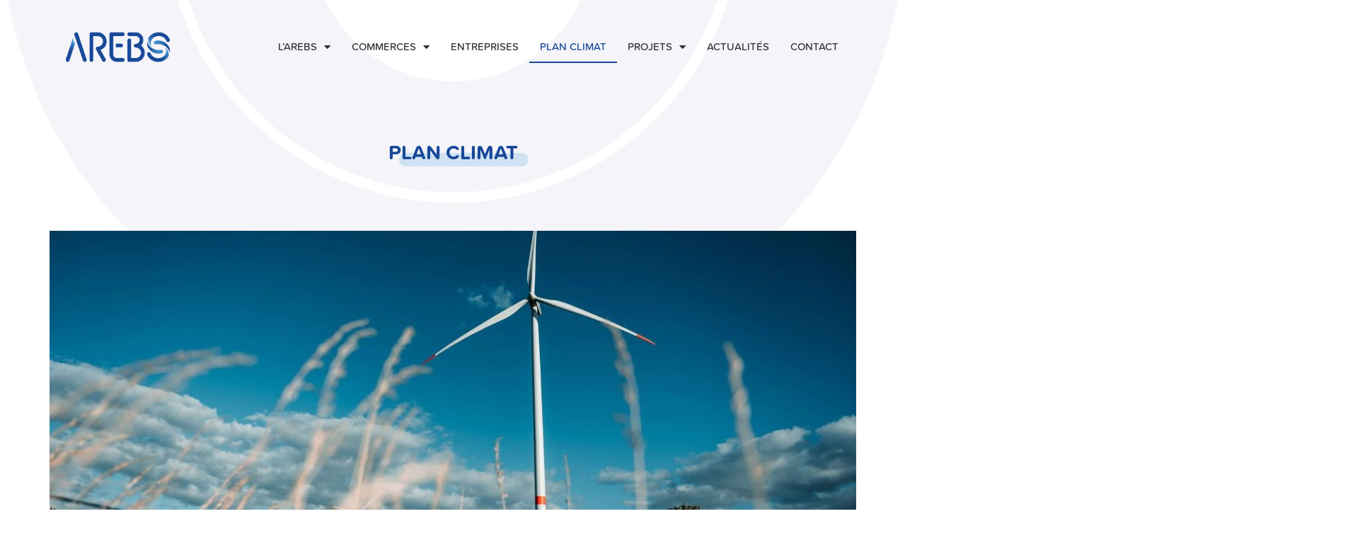

--- FILE ---
content_type: text/html; charset=UTF-8
request_url: https://www.arebs.be/plan-climat/
body_size: 27419
content:
<!doctype html>
<html lang="fr-BE">
<head>
	<meta charset="UTF-8">
	<meta name="viewport" content="width=device-width, initial-scale=1">
	<link rel="profile" href="https://gmpg.org/xfn/11">
	<meta name='robots' content='index, follow, max-image-preview:large, max-snippet:-1, max-video-preview:-1' />

	<!-- This site is optimized with the Yoast SEO plugin v25.4 - https://yoast.com/wordpress/plugins/seo/ -->
	<title>Plan Climat - AREBS</title>
	<link rel="canonical" href="https://www.arebs.be/plan-climat/" />
	<meta property="og:locale" content="fr_FR" />
	<meta property="og:type" content="article" />
	<meta property="og:title" content="Plan Climat - AREBS" />
	<meta property="og:description" content="Plan Climat Le changement climatique est devenu une réalité avec une augmentation des températures, des périodes de précipitations intensives, la fonte des glaciers, l’augmentation du niveau des océans, l’augmentation des cyclones. Il est considéré que le changement climatique est en grande partie dû aux émissions de gaz à effet de serre (GES) liées à l’activité humaine. Consciente [&hellip;]" />
	<meta property="og:url" content="https://www.arebs.be/plan-climat/" />
	<meta property="og:site_name" content="AREBS" />
	<meta property="article:modified_time" content="2023-08-30T12:17:40+00:00" />
	<meta property="og:image" content="https://www.arebs.be/wp-content/uploads/elementor/thumbs/Plan-climat-4-scaled-qa13vtho1otdmfqsn8wxl6mo3djqljpyv8lgd1kww8.jpg" />
	<meta name="twitter:card" content="summary_large_image" />
	<meta name="twitter:label1" content="Durée de lecture est." />
	<meta name="twitter:data1" content="2 minutes" />
	<script type="application/ld+json" class="yoast-schema-graph">{"@context":"https://schema.org","@graph":[{"@type":"WebPage","@id":"https://www.arebs.be/plan-climat/","url":"https://www.arebs.be/plan-climat/","name":"Plan Climat - AREBS","isPartOf":{"@id":"https://www.arebs.be/#website"},"primaryImageOfPage":{"@id":"https://www.arebs.be/plan-climat/#primaryimage"},"image":{"@id":"https://www.arebs.be/plan-climat/#primaryimage"},"thumbnailUrl":"https://www.arebs.be/wp-content/uploads/elementor/thumbs/Plan-climat-4-scaled-qa13vtho1otdmfqsn8wxl6mo3djqljpyv8lgd1kww8.jpg","datePublished":"2023-08-02T14:51:49+00:00","dateModified":"2023-08-30T12:17:40+00:00","breadcrumb":{"@id":"https://www.arebs.be/plan-climat/#breadcrumb"},"inLanguage":"fr-BE","potentialAction":[{"@type":"ReadAction","target":["https://www.arebs.be/plan-climat/"]}]},{"@type":"ImageObject","inLanguage":"fr-BE","@id":"https://www.arebs.be/plan-climat/#primaryimage","url":"https://www.arebs.be/wp-content/uploads/elementor/thumbs/Plan-climat-4-scaled-qa13vtho1otdmfqsn8wxl6mo3djqljpyv8lgd1kww8.jpg","contentUrl":"https://www.arebs.be/wp-content/uploads/elementor/thumbs/Plan-climat-4-scaled-qa13vtho1otdmfqsn8wxl6mo3djqljpyv8lgd1kww8.jpg"},{"@type":"BreadcrumbList","@id":"https://www.arebs.be/plan-climat/#breadcrumb","itemListElement":[{"@type":"ListItem","position":1,"name":"Accueil","item":"https://www.arebs.be/"},{"@type":"ListItem","position":2,"name":"Plan Climat"}]},{"@type":"WebSite","@id":"https://www.arebs.be/#website","url":"https://www.arebs.be/","name":"AREBS","description":"","potentialAction":[{"@type":"SearchAction","target":{"@type":"EntryPoint","urlTemplate":"https://www.arebs.be/?s={search_term_string}"},"query-input":{"@type":"PropertyValueSpecification","valueRequired":true,"valueName":"search_term_string"}}],"inLanguage":"fr-BE"}]}</script>
	<!-- / Yoast SEO plugin. -->


<link rel="alternate" type="application/rss+xml" title="AREBS &raquo; Flux" href="https://www.arebs.be/feed/" />
<link rel="alternate" type="application/rss+xml" title="AREBS &raquo; Flux des commentaires" href="https://www.arebs.be/comments/feed/" />
<link rel="alternate" title="oEmbed (JSON)" type="application/json+oembed" href="https://www.arebs.be/wp-json/oembed/1.0/embed?url=https%3A%2F%2Fwww.arebs.be%2Fplan-climat%2F" />
<link rel="alternate" title="oEmbed (XML)" type="text/xml+oembed" href="https://www.arebs.be/wp-json/oembed/1.0/embed?url=https%3A%2F%2Fwww.arebs.be%2Fplan-climat%2F&#038;format=xml" />
<link rel="stylesheet" type="text/css" href="https://use.typekit.net/nmn2rrm.css"><style id='wp-img-auto-sizes-contain-inline-css'>
img:is([sizes=auto i],[sizes^="auto," i]){contain-intrinsic-size:3000px 1500px}
/*# sourceURL=wp-img-auto-sizes-contain-inline-css */
</style>
<link rel='stylesheet' id='premium-addons-css' href='https://www.arebs.be/wp-content/plugins/premium-addons-for-elementor/assets/frontend/min-css/premium-addons.min.css?ver=4.11.15' media='all' />
<style id='wp-emoji-styles-inline-css'>

	img.wp-smiley, img.emoji {
		display: inline !important;
		border: none !important;
		box-shadow: none !important;
		height: 1em !important;
		width: 1em !important;
		margin: 0 0.07em !important;
		vertical-align: -0.1em !important;
		background: none !important;
		padding: 0 !important;
	}
/*# sourceURL=wp-emoji-styles-inline-css */
</style>
<link rel='stylesheet' id='jet-engine-frontend-css' href='https://www.arebs.be/wp-content/plugins/jet-engine/assets/css/frontend.css?ver=3.7.1.2' media='all' />
<link rel='stylesheet' id='cookie-law-info-css' href='https://www.arebs.be/wp-content/plugins/webtoffee-gdpr-cookie-consent/public/css/cookie-law-info-public.css?ver=2.5.2' media='all' />
<link rel='stylesheet' id='cookie-law-info-gdpr-css' href='https://www.arebs.be/wp-content/plugins/webtoffee-gdpr-cookie-consent/public/css/cookie-law-info-gdpr.css?ver=2.5.2' media='all' />
<style id='cookie-law-info-gdpr-inline-css'>
.cli-modal-content, .cli-tab-content { background-color: #ffffff; }.cli-privacy-content-text, .cli-modal .cli-modal-dialog, .cli-tab-container p, a.cli-privacy-readmore { color: #000000; }.cli-tab-header { background-color: #f2f2f2; }.cli-tab-header, .cli-tab-header a.cli-nav-link,span.cli-necessary-caption,.cli-switch .cli-slider:after { color: #000000; }.cli-switch .cli-slider:before { background-color: #ffffff; }.cli-switch input:checked + .cli-slider:before { background-color: #ffffff; }.cli-switch .cli-slider { background-color: #e3e1e8; }.cli-switch input:checked + .cli-slider { background-color: #28a745; }.cli-modal-close svg { fill: #000000; }.cli-tab-footer .wt-cli-privacy-accept-all-btn { background-color: #00acad; color: #ffffff}.cli-tab-footer .wt-cli-privacy-accept-btn { background-color: #00acad; color: #ffffff}.cli-tab-header a:before{ border-right: 1px solid #000000; border-bottom: 1px solid #000000; }
/*# sourceURL=cookie-law-info-gdpr-inline-css */
</style>
<link rel='stylesheet' id='wpm-hello-elementor-style-css' href='https://www.arebs.be/wp-content/themes/hello-elementor/style.css?ver=6.9' media='all' />
<link rel='stylesheet' id='hello-elementor-css' href='https://www.arebs.be/wp-content/themes/hello-elementor/assets/css/reset.css?ver=3.4.4' media='all' />
<link rel='stylesheet' id='hello-elementor-theme-style-css' href='https://www.arebs.be/wp-content/themes/hello-elementor/assets/css/theme.css?ver=3.4.4' media='all' />
<link rel='stylesheet' id='hello-elementor-header-footer-css' href='https://www.arebs.be/wp-content/themes/hello-elementor/assets/css/header-footer.css?ver=3.4.4' media='all' />
<link rel='stylesheet' id='elementor-frontend-css' href='https://www.arebs.be/wp-content/plugins/elementor/assets/css/frontend.min.css?ver=3.30.0' media='all' />
<link rel='stylesheet' id='elementor-post-5-css' href='https://www.arebs.be/wp-content/uploads/elementor/css/post-5.css?ver=1751363471' media='all' />
<link rel='stylesheet' id='widget-image-css' href='https://www.arebs.be/wp-content/plugins/elementor/assets/css/widget-image.min.css?ver=3.30.0' media='all' />
<link rel='stylesheet' id='widget-nav-menu-css' href='https://www.arebs.be/wp-content/plugins/elementor-pro/assets/css/widget-nav-menu.min.css?ver=3.28.3' media='all' />
<link rel='stylesheet' id='widget-heading-css' href='https://www.arebs.be/wp-content/plugins/elementor/assets/css/widget-heading.min.css?ver=3.30.0' media='all' />
<link rel='stylesheet' id='widget-icon-list-css' href='https://www.arebs.be/wp-content/plugins/elementor/assets/css/widget-icon-list.min.css?ver=3.30.0' media='all' />
<link rel='stylesheet' id='elementor-icons-css' href='https://www.arebs.be/wp-content/plugins/elementor/assets/lib/eicons/css/elementor-icons.min.css?ver=5.43.0' media='all' />
<link rel='stylesheet' id='widget-icon-box-css' href='https://www.arebs.be/wp-content/plugins/elementor/assets/css/widget-icon-box.min.css?ver=3.30.0' media='all' />
<link rel='stylesheet' id='elementor-post-1223-css' href='https://www.arebs.be/wp-content/uploads/elementor/css/post-1223.css?ver=1751373834' media='all' />
<link rel='stylesheet' id='elementor-post-698-css' href='https://www.arebs.be/wp-content/uploads/elementor/css/post-698.css?ver=1751365120' media='all' />
<link rel='stylesheet' id='elementor-post-25-css' href='https://www.arebs.be/wp-content/uploads/elementor/css/post-25.css?ver=1751363471' media='all' />
<link rel='stylesheet' id='elementor-post-92-css' href='https://www.arebs.be/wp-content/uploads/elementor/css/post-92.css?ver=1751363471' media='all' />
<link rel='stylesheet' id='elementor-post-472-css' href='https://www.arebs.be/wp-content/uploads/elementor/css/post-472.css?ver=1751363471' media='all' />
<link rel='stylesheet' id='elementor-gf-local-roboto-css' href='https://www.arebs.be/wp-content/uploads/elementor/google-fonts/css/roboto.css?ver=1743164398' media='all' />
<link rel='stylesheet' id='elementor-gf-local-robotoslab-css' href='https://www.arebs.be/wp-content/uploads/elementor/google-fonts/css/robotoslab.css?ver=1743164400' media='all' />
<link rel='stylesheet' id='elementor-icons-shared-0-css' href='https://www.arebs.be/wp-content/plugins/elementor/assets/lib/font-awesome/css/fontawesome.min.css?ver=5.15.3' media='all' />
<link rel='stylesheet' id='elementor-icons-fa-solid-css' href='https://www.arebs.be/wp-content/plugins/elementor/assets/lib/font-awesome/css/solid.min.css?ver=5.15.3' media='all' />
<link rel='stylesheet' id='elementor-icons-fa-regular-css' href='https://www.arebs.be/wp-content/plugins/elementor/assets/lib/font-awesome/css/regular.min.css?ver=5.15.3' media='all' />
<script id="cli-iab-script-js-extra">
var iabConfig = {"status":"1","baseUrl":"https://www.arebs.be/wp-content/uploads/webtoffee/cmp","latestFilename":"v3/vendor-list.json","languageFilename":"v3/purposes-es.json","appliedLaw":"gdpr","allowedVendors":[1,2,4,6,8,9,10,11,12,13,14,15,16,20,21,22,23,24,25,26,27,28,29,30,31,32,33,34,36,37,39,40,42,44,45,46,47,48,49,50,52,53,55,56,57,58,59,60,61,62,63,66,67,68,69,70,71,72,73,75,76,77,78,80,81,82,83,84,85,87,90,91,92,93,94,95,97,98,100,101,102,104,108,109,110,111,114,115,119,120,122,124,126,127,128,129,130,131,132,133,134,136,137,138,139,140,141,142,143,147,148,149,150,151,153,154,155,156,157,159,160,161,163,164,165,168,173,174,178,184,185,190,192,193,194,195,196,199,202,203,205,206,209,210,211,212,213,215,216,217,224,226,227,228,231,232,235,237,238,239,241,242,243,244,246,248,249,251,252,253,254,255,256,259,262,263,264,270,272,273,274,275,276,278,279,280,281,282,284,285,290,293,294,295,297,298,301,302,304,308,310,311,312,314,315,316,317,318,319,321,323,325,326,328,329,331,333,336,337,343,345,347,350,351,354,358,361,368,371,373,374,375,377,378,380,381,382,384,385,387,388,394,397,402,409,410,412,413,415,416,418,422,423,424,427,430,431,434,435,436,438,440,444,447,448,450,452,454,455,459,461,466,468,469,471,473,475,479,486,488,490,491,493,495,496,497,498,501,502,506,507,508,509,511,512,516,517,519,521,524,527,528,530,531,534,535,536,539,541,546,549,550,551,553,554,556,559,561,565,568,569,570,571,572,573,580,581,584,587,591,596,597,598,601,602,606,607,610,612,613,614,615,617,618,620,621,624,625,626,628,630,631,639,644,646,647,648,649,652,653,655,656,657,658,659,662,663,665,666,667,671,673,674,676,677,681,682,683,684,685,686,687,690,697,699,702,703,706,707,708,709,712,713,714,715,716,717,718,719,721,723,724,725,726,727,728,729,730,731,732,733,734,736,737,738,740,741,742,744,745,746,748,749,750,751,752,754,755,756,758,759,762,765,766,767,768,769,770,771,772,773,774,775,776,778,779,780,781,782,783,784,786,787,788,790,791,793,794,795,796,797,798,799,800,801,803,804,806,807,808,810,811,812,814,815,816,819,820,821,822,825,827,828,830,831,832,833,834,835,836,837,838,839,840,842,844,845,848,849,850,851,853,854,855,856,857,858,860,861,862,864,865,866,867,868,869,870,871,872,874,875,876,877,878,879,880,881,882,883,884,885,888,889,890,891,892,893,894,896,898,900,901,902,903,907,909,910,911,915,918,919,920,922,924,925,927,929,930,931,934,935,936,937,938,939,940,941,943,944,946,950,951,952,953,954,955,956,957,958,959,961,962,963,964,965,966,967,968,969,970,972,973,975,976,978,982,985,986,987,990,991,993,994,995,996,997,998,999,1001,1002,1003,1004,1005,1006,1009,1013,1014,1015,1016,1017,1018,1019,1020,1021,1022,1024,1025,1026,1027,1028,1029,1030,1031,1032,1033,1035,1036,1037,1038,1039,1040,1041,1043,1044,1045,1046,1047,1048,1049,1050,1051,1055,1057,1058,1059,1060,1061,1062,1063,1064,1067,1068,1069,1070,1071,1072,1073,1075,1076,1078,1079,1080,1081,1082,1083,1084,1085,1087,1089,1090,1091,1094,1097,1098,1100,1101,1103,1104,1105,1106,1107,1108,1110,1111,1112,1113,1116,1119,1120,1121,1122,1124,1126,1127,1129,1130,1131,1132,1133,1134,1135,1136,1137,1138,1139,1140,1141,1142,1144,1146,1147,1148,1149,1151,1153,1154,1155,1156,1157,1159,1160,1161,1162,1163,1164,1165,1167,1168,1169,1170,1171,1172,1173,1174,1175,1176,1177,1178,1179,1180,1181,1182,1183,1184,1185,1187,1188,1189,1190,1191,1192,1193,1194,1195,1196,1197,1198,1199,1200,1201,1202,1203,1204,1205,1206,1207,1208,1209,1210,1211,1212,1213,1214,1215,1216,1217,1218,1219,1220,1221,1222,1223,1224,1225,1226,1227,1228,1229,1230,1231,1232,1233,1234,1235,1236,1237,1238,1240,1241,1242,1243,1244,1245,1246,1247,1248,1249,1250,1251,1252,1253,1254,1255,1256,1257,1258,1259,1260,1261,1262,1263,1264,1265,1266,1267,1268,1269,1270,1271,1272,1273,1274,1275,1276,1277,1278,1279,1280,1281,1282,1283,1284,1285,1286,1287,1288,1289,1290,1291,1292,1293,1294,1295,1296,1297,1298,1299,1300,1301,1302,1303,1304,1305,1306,1307,1308,1309,1310,1311,1312,1313,1314,1315,1316,1317,1318,1319,1320,1321,1322,1323,1325,1326,1327,1328,1329,1330,1331,1332,1333,1334,1335,1336,1337,1338,1339,1340,1341,1342,1343,1344,1345,1346,1347,1348,1350,1351,1352,1353,1354,1355,1356,1357,1358,1359,1360,1361,1362,1363,1364,1365,1366,1367,1368,1369,1370,1371,1372,1373,1374,1375,1376,1377,1378,1379,1380,1381,1382,1383,1384,1385,1386,1387,1388,1389,1390,1391,1392,1393,1394,1395,1396,1397,1398,1399,1400,1401,1402,1403,1404,1405,1406,1407,1408,1409,1410,1411,1412,1413,1414,1415,1416,1417,1418,1419,1420,1421,1422,1423,1424,1425,1426,1427,1428,1429,1430,1431,1432,1433,1434,1435,1436,1437,1438,1439,1440,1441,1442,1443,1444,1445,1446,1447,1448,1449,1450,1451,1452,1453,1454,1455,1456,1457,1458,1459,1460,1461,1462,1463,1464,1465,1466,1467,1468,1469,1470,1471,1472,1473,1474,1475,1476,1477,1478,1479,1480,1481,1482,1483,1484,1485,1486,1487,1488,1489,1490,1491,1492,1493,1494,1495,1496,1497,1498,1500,1501,1502,1503,1504,1505,1506,1507,1508,1509,1510,1511,1512,1513,1514,1515,1516,1517,1518,1519]};
var iabTranslations = {"storageDisclosures":{"title":"Device Storage Disclosure","headers":{"name":"Name","type":"Type","duration":"Duration","domain":"Domain","purposes":"Purposes"}}};
//# sourceURL=cli-iab-script-js-extra
</script>
<script src="https://www.arebs.be/wp-content/plugins/webtoffee-gdpr-cookie-consent/public/modules/iab-tcf/assets/js/script.min.js?ver=2.5.2" id="cli-iab-script-js"></script>
<script src="https://www.arebs.be/wp-includes/js/jquery/jquery.min.js?ver=3.7.1" id="jquery-core-js"></script>
<script src="https://www.arebs.be/wp-includes/js/jquery/jquery-migrate.min.js?ver=3.4.1" id="jquery-migrate-js"></script>
<script id="cookie-law-info-js-extra">
var Cli_Data = {"nn_cookie_ids":["CookieLawInfoConsent","elementor","o2s-chl"],"non_necessary_cookies":{"necessary":["CookieLawInfoConsent","cookielawinfo-checkbox-advertisement","elementor","o2s-chl"]},"cookielist":{"necessary":{"id":41,"status":true,"priority":0,"title":"Necessary","strict":true,"default_state":false,"ccpa_optout":false,"loadonstart":false},"functional":{"id":42,"status":true,"priority":5,"title":"Functional","strict":false,"default_state":false,"ccpa_optout":false,"loadonstart":false},"performance":{"id":43,"status":true,"priority":4,"title":"Performance","strict":false,"default_state":false,"ccpa_optout":false,"loadonstart":false},"analytics":{"id":44,"status":true,"priority":3,"title":"Analytics","strict":false,"default_state":false,"ccpa_optout":false,"loadonstart":false},"advertisement":{"id":45,"status":true,"priority":2,"title":"Advertisement","strict":false,"default_state":false,"ccpa_optout":false,"loadonstart":false},"others":{"id":46,"status":true,"priority":1,"title":"Others","strict":false,"default_state":false,"ccpa_optout":false,"loadonstart":false}},"ajax_url":"https://www.arebs.be/wp-admin/admin-ajax.php","current_lang":"fr","security":"5c844ba05a","eu_countries":["GB"],"geoIP":"enabled","use_custom_geolocation_api":"","custom_geolocation_api":"https://geoip.cookieyes.com/geoip/checker/result.php","consentVersion":"1","strictlyEnabled":["necessary","obligatoire"],"cookieDomain":"","privacy_length":"250","ccpaEnabled":"","ccpaRegionBased":"","ccpaBarEnabled":"","ccpaType":"gdpr","triggerDomRefresh":"","secure_cookies":""};
var log_object = {"ajax_url":"https://www.arebs.be/wp-admin/admin-ajax.php"};
//# sourceURL=cookie-law-info-js-extra
</script>
<script src="https://www.arebs.be/wp-content/plugins/webtoffee-gdpr-cookie-consent/public/js/cookie-law-info-public.js?ver=2.5.2" id="cookie-law-info-js"></script>
<link rel="https://api.w.org/" href="https://www.arebs.be/wp-json/" /><link rel="alternate" title="JSON" type="application/json" href="https://www.arebs.be/wp-json/wp/v2/pages/1223" /><link rel="EditURI" type="application/rsd+xml" title="RSD" href="https://www.arebs.be/xmlrpc.php?rsd" />
<meta name="generator" content="WordPress 6.9" />
<link rel='shortlink' href='https://www.arebs.be/?p=1223' />
<meta name="generator" content="Elementor 3.30.0; features: additional_custom_breakpoints; settings: css_print_method-external, google_font-enabled, font_display-swap">
			<style>
				.e-con.e-parent:nth-of-type(n+4):not(.e-lazyloaded):not(.e-no-lazyload),
				.e-con.e-parent:nth-of-type(n+4):not(.e-lazyloaded):not(.e-no-lazyload) * {
					background-image: none !important;
				}
				@media screen and (max-height: 1024px) {
					.e-con.e-parent:nth-of-type(n+3):not(.e-lazyloaded):not(.e-no-lazyload),
					.e-con.e-parent:nth-of-type(n+3):not(.e-lazyloaded):not(.e-no-lazyload) * {
						background-image: none !important;
					}
				}
				@media screen and (max-height: 640px) {
					.e-con.e-parent:nth-of-type(n+2):not(.e-lazyloaded):not(.e-no-lazyload),
					.e-con.e-parent:nth-of-type(n+2):not(.e-lazyloaded):not(.e-no-lazyload) * {
						background-image: none !important;
					}
				}
			</style>
			<link rel="icon" href="https://www.arebs.be/wp-content/uploads/2023/10/cropped-arebs-favicon-32x32.png" sizes="32x32" />
<link rel="icon" href="https://www.arebs.be/wp-content/uploads/2023/10/cropped-arebs-favicon-192x192.png" sizes="192x192" />
<link rel="apple-touch-icon" href="https://www.arebs.be/wp-content/uploads/2023/10/cropped-arebs-favicon-180x180.png" />
<meta name="msapplication-TileImage" content="https://www.arebs.be/wp-content/uploads/2023/10/cropped-arebs-favicon-270x270.png" />
		<style id="wp-custom-css">
			/* Cookie GDPR */

#cookie-law-info-bar{
	box-shadow: none;
}
#cookie-law-info-bar span {
	vertical-align: middle;
  font-size: 14px;
}
#cookie-law-info-again{
	box-shadow: none;
	background-color: rgba(0,0,0,0.4) !important;
	color: white !important;
}
.cookielawinfo-column-2, .cookielawinfo-column-3 {
    display: none;
}
#cookie-law-info-bar, .wt-cli-cookie-bar {
		padding: 20px 35px;
    text-align: left;
}
#wt-cli-accept-btn {
    border-radius: 0px;
    margin-top: 8px;
		margin-left: 25px
}
#wt-cli-settings-btn {
    margin: 0px !important;
    text-decoration: underline;
    margin-right: 20px;
}
#wt-cli-accept-all-btn{
	margin: 5px 5px 5px 0px !important;
}
#wt-cli-settings-btn {
  font-size: 14px;
  padding: 0px !important;
}		</style>
		<style id='global-styles-inline-css'>
:root{--wp--preset--aspect-ratio--square: 1;--wp--preset--aspect-ratio--4-3: 4/3;--wp--preset--aspect-ratio--3-4: 3/4;--wp--preset--aspect-ratio--3-2: 3/2;--wp--preset--aspect-ratio--2-3: 2/3;--wp--preset--aspect-ratio--16-9: 16/9;--wp--preset--aspect-ratio--9-16: 9/16;--wp--preset--color--black: #000000;--wp--preset--color--cyan-bluish-gray: #abb8c3;--wp--preset--color--white: #ffffff;--wp--preset--color--pale-pink: #f78da7;--wp--preset--color--vivid-red: #cf2e2e;--wp--preset--color--luminous-vivid-orange: #ff6900;--wp--preset--color--luminous-vivid-amber: #fcb900;--wp--preset--color--light-green-cyan: #7bdcb5;--wp--preset--color--vivid-green-cyan: #00d084;--wp--preset--color--pale-cyan-blue: #8ed1fc;--wp--preset--color--vivid-cyan-blue: #0693e3;--wp--preset--color--vivid-purple: #9b51e0;--wp--preset--gradient--vivid-cyan-blue-to-vivid-purple: linear-gradient(135deg,rgb(6,147,227) 0%,rgb(155,81,224) 100%);--wp--preset--gradient--light-green-cyan-to-vivid-green-cyan: linear-gradient(135deg,rgb(122,220,180) 0%,rgb(0,208,130) 100%);--wp--preset--gradient--luminous-vivid-amber-to-luminous-vivid-orange: linear-gradient(135deg,rgb(252,185,0) 0%,rgb(255,105,0) 100%);--wp--preset--gradient--luminous-vivid-orange-to-vivid-red: linear-gradient(135deg,rgb(255,105,0) 0%,rgb(207,46,46) 100%);--wp--preset--gradient--very-light-gray-to-cyan-bluish-gray: linear-gradient(135deg,rgb(238,238,238) 0%,rgb(169,184,195) 100%);--wp--preset--gradient--cool-to-warm-spectrum: linear-gradient(135deg,rgb(74,234,220) 0%,rgb(151,120,209) 20%,rgb(207,42,186) 40%,rgb(238,44,130) 60%,rgb(251,105,98) 80%,rgb(254,248,76) 100%);--wp--preset--gradient--blush-light-purple: linear-gradient(135deg,rgb(255,206,236) 0%,rgb(152,150,240) 100%);--wp--preset--gradient--blush-bordeaux: linear-gradient(135deg,rgb(254,205,165) 0%,rgb(254,45,45) 50%,rgb(107,0,62) 100%);--wp--preset--gradient--luminous-dusk: linear-gradient(135deg,rgb(255,203,112) 0%,rgb(199,81,192) 50%,rgb(65,88,208) 100%);--wp--preset--gradient--pale-ocean: linear-gradient(135deg,rgb(255,245,203) 0%,rgb(182,227,212) 50%,rgb(51,167,181) 100%);--wp--preset--gradient--electric-grass: linear-gradient(135deg,rgb(202,248,128) 0%,rgb(113,206,126) 100%);--wp--preset--gradient--midnight: linear-gradient(135deg,rgb(2,3,129) 0%,rgb(40,116,252) 100%);--wp--preset--font-size--small: 13px;--wp--preset--font-size--medium: 20px;--wp--preset--font-size--large: 36px;--wp--preset--font-size--x-large: 42px;--wp--preset--spacing--20: 0.44rem;--wp--preset--spacing--30: 0.67rem;--wp--preset--spacing--40: 1rem;--wp--preset--spacing--50: 1.5rem;--wp--preset--spacing--60: 2.25rem;--wp--preset--spacing--70: 3.38rem;--wp--preset--spacing--80: 5.06rem;--wp--preset--shadow--natural: 6px 6px 9px rgba(0, 0, 0, 0.2);--wp--preset--shadow--deep: 12px 12px 50px rgba(0, 0, 0, 0.4);--wp--preset--shadow--sharp: 6px 6px 0px rgba(0, 0, 0, 0.2);--wp--preset--shadow--outlined: 6px 6px 0px -3px rgb(255, 255, 255), 6px 6px rgb(0, 0, 0);--wp--preset--shadow--crisp: 6px 6px 0px rgb(0, 0, 0);}:root { --wp--style--global--content-size: 800px;--wp--style--global--wide-size: 1200px; }:where(body) { margin: 0; }.wp-site-blocks > .alignleft { float: left; margin-right: 2em; }.wp-site-blocks > .alignright { float: right; margin-left: 2em; }.wp-site-blocks > .aligncenter { justify-content: center; margin-left: auto; margin-right: auto; }:where(.wp-site-blocks) > * { margin-block-start: 24px; margin-block-end: 0; }:where(.wp-site-blocks) > :first-child { margin-block-start: 0; }:where(.wp-site-blocks) > :last-child { margin-block-end: 0; }:root { --wp--style--block-gap: 24px; }:root :where(.is-layout-flow) > :first-child{margin-block-start: 0;}:root :where(.is-layout-flow) > :last-child{margin-block-end: 0;}:root :where(.is-layout-flow) > *{margin-block-start: 24px;margin-block-end: 0;}:root :where(.is-layout-constrained) > :first-child{margin-block-start: 0;}:root :where(.is-layout-constrained) > :last-child{margin-block-end: 0;}:root :where(.is-layout-constrained) > *{margin-block-start: 24px;margin-block-end: 0;}:root :where(.is-layout-flex){gap: 24px;}:root :where(.is-layout-grid){gap: 24px;}.is-layout-flow > .alignleft{float: left;margin-inline-start: 0;margin-inline-end: 2em;}.is-layout-flow > .alignright{float: right;margin-inline-start: 2em;margin-inline-end: 0;}.is-layout-flow > .aligncenter{margin-left: auto !important;margin-right: auto !important;}.is-layout-constrained > .alignleft{float: left;margin-inline-start: 0;margin-inline-end: 2em;}.is-layout-constrained > .alignright{float: right;margin-inline-start: 2em;margin-inline-end: 0;}.is-layout-constrained > .aligncenter{margin-left: auto !important;margin-right: auto !important;}.is-layout-constrained > :where(:not(.alignleft):not(.alignright):not(.alignfull)){max-width: var(--wp--style--global--content-size);margin-left: auto !important;margin-right: auto !important;}.is-layout-constrained > .alignwide{max-width: var(--wp--style--global--wide-size);}body .is-layout-flex{display: flex;}.is-layout-flex{flex-wrap: wrap;align-items: center;}.is-layout-flex > :is(*, div){margin: 0;}body .is-layout-grid{display: grid;}.is-layout-grid > :is(*, div){margin: 0;}body{padding-top: 0px;padding-right: 0px;padding-bottom: 0px;padding-left: 0px;}a:where(:not(.wp-element-button)){text-decoration: underline;}:root :where(.wp-element-button, .wp-block-button__link){background-color: #32373c;border-width: 0;color: #fff;font-family: inherit;font-size: inherit;font-style: inherit;font-weight: inherit;letter-spacing: inherit;line-height: inherit;padding-top: calc(0.667em + 2px);padding-right: calc(1.333em + 2px);padding-bottom: calc(0.667em + 2px);padding-left: calc(1.333em + 2px);text-decoration: none;text-transform: inherit;}.has-black-color{color: var(--wp--preset--color--black) !important;}.has-cyan-bluish-gray-color{color: var(--wp--preset--color--cyan-bluish-gray) !important;}.has-white-color{color: var(--wp--preset--color--white) !important;}.has-pale-pink-color{color: var(--wp--preset--color--pale-pink) !important;}.has-vivid-red-color{color: var(--wp--preset--color--vivid-red) !important;}.has-luminous-vivid-orange-color{color: var(--wp--preset--color--luminous-vivid-orange) !important;}.has-luminous-vivid-amber-color{color: var(--wp--preset--color--luminous-vivid-amber) !important;}.has-light-green-cyan-color{color: var(--wp--preset--color--light-green-cyan) !important;}.has-vivid-green-cyan-color{color: var(--wp--preset--color--vivid-green-cyan) !important;}.has-pale-cyan-blue-color{color: var(--wp--preset--color--pale-cyan-blue) !important;}.has-vivid-cyan-blue-color{color: var(--wp--preset--color--vivid-cyan-blue) !important;}.has-vivid-purple-color{color: var(--wp--preset--color--vivid-purple) !important;}.has-black-background-color{background-color: var(--wp--preset--color--black) !important;}.has-cyan-bluish-gray-background-color{background-color: var(--wp--preset--color--cyan-bluish-gray) !important;}.has-white-background-color{background-color: var(--wp--preset--color--white) !important;}.has-pale-pink-background-color{background-color: var(--wp--preset--color--pale-pink) !important;}.has-vivid-red-background-color{background-color: var(--wp--preset--color--vivid-red) !important;}.has-luminous-vivid-orange-background-color{background-color: var(--wp--preset--color--luminous-vivid-orange) !important;}.has-luminous-vivid-amber-background-color{background-color: var(--wp--preset--color--luminous-vivid-amber) !important;}.has-light-green-cyan-background-color{background-color: var(--wp--preset--color--light-green-cyan) !important;}.has-vivid-green-cyan-background-color{background-color: var(--wp--preset--color--vivid-green-cyan) !important;}.has-pale-cyan-blue-background-color{background-color: var(--wp--preset--color--pale-cyan-blue) !important;}.has-vivid-cyan-blue-background-color{background-color: var(--wp--preset--color--vivid-cyan-blue) !important;}.has-vivid-purple-background-color{background-color: var(--wp--preset--color--vivid-purple) !important;}.has-black-border-color{border-color: var(--wp--preset--color--black) !important;}.has-cyan-bluish-gray-border-color{border-color: var(--wp--preset--color--cyan-bluish-gray) !important;}.has-white-border-color{border-color: var(--wp--preset--color--white) !important;}.has-pale-pink-border-color{border-color: var(--wp--preset--color--pale-pink) !important;}.has-vivid-red-border-color{border-color: var(--wp--preset--color--vivid-red) !important;}.has-luminous-vivid-orange-border-color{border-color: var(--wp--preset--color--luminous-vivid-orange) !important;}.has-luminous-vivid-amber-border-color{border-color: var(--wp--preset--color--luminous-vivid-amber) !important;}.has-light-green-cyan-border-color{border-color: var(--wp--preset--color--light-green-cyan) !important;}.has-vivid-green-cyan-border-color{border-color: var(--wp--preset--color--vivid-green-cyan) !important;}.has-pale-cyan-blue-border-color{border-color: var(--wp--preset--color--pale-cyan-blue) !important;}.has-vivid-cyan-blue-border-color{border-color: var(--wp--preset--color--vivid-cyan-blue) !important;}.has-vivid-purple-border-color{border-color: var(--wp--preset--color--vivid-purple) !important;}.has-vivid-cyan-blue-to-vivid-purple-gradient-background{background: var(--wp--preset--gradient--vivid-cyan-blue-to-vivid-purple) !important;}.has-light-green-cyan-to-vivid-green-cyan-gradient-background{background: var(--wp--preset--gradient--light-green-cyan-to-vivid-green-cyan) !important;}.has-luminous-vivid-amber-to-luminous-vivid-orange-gradient-background{background: var(--wp--preset--gradient--luminous-vivid-amber-to-luminous-vivid-orange) !important;}.has-luminous-vivid-orange-to-vivid-red-gradient-background{background: var(--wp--preset--gradient--luminous-vivid-orange-to-vivid-red) !important;}.has-very-light-gray-to-cyan-bluish-gray-gradient-background{background: var(--wp--preset--gradient--very-light-gray-to-cyan-bluish-gray) !important;}.has-cool-to-warm-spectrum-gradient-background{background: var(--wp--preset--gradient--cool-to-warm-spectrum) !important;}.has-blush-light-purple-gradient-background{background: var(--wp--preset--gradient--blush-light-purple) !important;}.has-blush-bordeaux-gradient-background{background: var(--wp--preset--gradient--blush-bordeaux) !important;}.has-luminous-dusk-gradient-background{background: var(--wp--preset--gradient--luminous-dusk) !important;}.has-pale-ocean-gradient-background{background: var(--wp--preset--gradient--pale-ocean) !important;}.has-electric-grass-gradient-background{background: var(--wp--preset--gradient--electric-grass) !important;}.has-midnight-gradient-background{background: var(--wp--preset--gradient--midnight) !important;}.has-small-font-size{font-size: var(--wp--preset--font-size--small) !important;}.has-medium-font-size{font-size: var(--wp--preset--font-size--medium) !important;}.has-large-font-size{font-size: var(--wp--preset--font-size--large) !important;}.has-x-large-font-size{font-size: var(--wp--preset--font-size--x-large) !important;}
/*# sourceURL=global-styles-inline-css */
</style>
<link rel='stylesheet' id='swiper-css' href='https://www.arebs.be/wp-content/plugins/elementor/assets/lib/swiper/v8/css/swiper.min.css?ver=8.4.5' media='all' />
<link rel='stylesheet' id='e-swiper-css' href='https://www.arebs.be/wp-content/plugins/elementor/assets/css/conditionals/e-swiper.min.css?ver=3.30.0' media='all' />
<link rel='stylesheet' id='e-animation-buzz-out-css' href='https://www.arebs.be/wp-content/plugins/elementor/assets/lib/animations/styles/e-animation-buzz-out.min.css?ver=3.30.0' media='all' />
<link rel='stylesheet' id='e-animation-float-css' href='https://www.arebs.be/wp-content/plugins/elementor/assets/lib/animations/styles/e-animation-float.min.css?ver=3.30.0' media='all' />
<link rel='stylesheet' id='cookie-law-info-table-css' href='https://www.arebs.be/wp-content/plugins/webtoffee-gdpr-cookie-consent/public/css/cookie-law-info-table.css?ver=2.5.2' media='all' />
<link rel='stylesheet' id='jet-elements-css' href='https://www.arebs.be/wp-content/plugins/jet-elements/assets/css/jet-elements.css?ver=2.7.8' media='all' />
</head>
<body class="wp-singular page-template-default page page-id-1223 wp-embed-responsive wp-theme-hello-elementor wp-child-theme-hello-elementor-1687959043-via-wpmarmite hello-elementor-default elementor-default elementor-kit-5 elementor-page elementor-page-1223">


<a class="skip-link screen-reader-text" href="#content">Aller au contenu</a>

		<div data-elementor-type="header" data-elementor-id="25" class="elementor elementor-25 elementor-location-header" data-elementor-post-type="elementor_library">
					<section class="elementor-section elementor-top-section elementor-element elementor-element-41580bb elementor-section-full_width elementor-hidden-mobile elementor-section-height-default elementor-section-height-default" data-id="41580bb" data-element_type="section" data-settings="{&quot;jet_parallax_layout_list&quot;:[]}">
						<div class="elementor-container elementor-column-gap-default">
					<div class="elementor-column elementor-col-100 elementor-top-column elementor-element elementor-element-2ee4324" data-id="2ee4324" data-element_type="column">
			<div class="elementor-widget-wrap elementor-element-populated">
						<div class="elementor-element elementor-element-9081335 elementor-absolute elementor-widget elementor-widget-image" data-id="9081335" data-element_type="widget" data-settings="{&quot;_position&quot;:&quot;absolute&quot;}" data-widget_type="image.default">
				<div class="elementor-widget-container">
															<img width="2128" height="2128" src="https://www.arebs.be/wp-content/uploads/2023/06/cercle01.png" class="attachment-full size-full wp-image-31" alt="" srcset="https://www.arebs.be/wp-content/uploads/2023/06/cercle01.png 2128w, https://www.arebs.be/wp-content/uploads/2023/06/cercle01-300x300.png 300w, https://www.arebs.be/wp-content/uploads/2023/06/cercle01-1024x1024.png 1024w, https://www.arebs.be/wp-content/uploads/2023/06/cercle01-150x150.png 150w, https://www.arebs.be/wp-content/uploads/2023/06/cercle01-768x768.png 768w, https://www.arebs.be/wp-content/uploads/2023/06/cercle01-1536x1536.png 1536w, https://www.arebs.be/wp-content/uploads/2023/06/cercle01-2048x2048.png 2048w" sizes="(max-width: 2128px) 100vw, 2128px" />															</div>
				</div>
					</div>
		</div>
					</div>
		</section>
				<section class="elementor-section elementor-top-section elementor-element elementor-element-54dbb40 elementor-section-content-middle elementor-section-boxed elementor-section-height-default elementor-section-height-default" data-id="54dbb40" data-element_type="section" data-settings="{&quot;jet_parallax_layout_list&quot;:[],&quot;background_background&quot;:&quot;classic&quot;}">
						<div class="elementor-container elementor-column-gap-default">
					<div class="elementor-column elementor-col-50 elementor-top-column elementor-element elementor-element-9193a10" data-id="9193a10" data-element_type="column">
			<div class="elementor-widget-wrap elementor-element-populated">
						<div class="elementor-element elementor-element-8eeed19 elementor-widget__width-initial elementor-widget elementor-widget-image" data-id="8eeed19" data-element_type="widget" data-widget_type="image.default">
				<div class="elementor-widget-container">
																<a href="https://www.arebs.be/">
							<img width="800" height="800" src="https://www.arebs.be/wp-content/uploads/2023/06/couleur-72dpi-1024x1024.png" class="attachment-large size-large wp-image-26" alt="" srcset="https://www.arebs.be/wp-content/uploads/2023/06/couleur-72dpi-1024x1024.png 1024w, https://www.arebs.be/wp-content/uploads/2023/06/couleur-72dpi-300x300.png 300w, https://www.arebs.be/wp-content/uploads/2023/06/couleur-72dpi-150x150.png 150w, https://www.arebs.be/wp-content/uploads/2023/06/couleur-72dpi-768x768.png 768w, https://www.arebs.be/wp-content/uploads/2023/06/couleur-72dpi.png 1080w" sizes="(max-width: 800px) 100vw, 800px" />								</a>
															</div>
				</div>
					</div>
		</div>
				<div class="elementor-column elementor-col-50 elementor-top-column elementor-element elementor-element-49484d5" data-id="49484d5" data-element_type="column">
			<div class="elementor-widget-wrap elementor-element-populated">
						<div class="elementor-element elementor-element-5a6c827 elementor-nav-menu--stretch elementor-widget-tablet__width-initial elementor-nav-menu__align-end elementor-nav-menu--dropdown-tablet elementor-nav-menu__text-align-aside elementor-nav-menu--toggle elementor-nav-menu--burger elementor-widget elementor-widget-nav-menu" data-id="5a6c827" data-element_type="widget" data-settings="{&quot;full_width&quot;:&quot;stretch&quot;,&quot;layout&quot;:&quot;horizontal&quot;,&quot;submenu_icon&quot;:{&quot;value&quot;:&quot;&lt;i class=\&quot;fas fa-caret-down\&quot;&gt;&lt;\/i&gt;&quot;,&quot;library&quot;:&quot;fa-solid&quot;},&quot;toggle&quot;:&quot;burger&quot;}" data-widget_type="nav-menu.default">
				<div class="elementor-widget-container">
								<nav aria-label="Menu" class="elementor-nav-menu--main elementor-nav-menu__container elementor-nav-menu--layout-horizontal e--pointer-underline e--animation-fade">
				<ul id="menu-1-5a6c827" class="elementor-nav-menu"><li class="menu-item menu-item-type-post_type menu-item-object-page menu-item-home menu-item-has-children menu-item-20"><a href="https://www.arebs.be/" class="elementor-item">L&rsquo;Arebs</a>
<ul class="sub-menu elementor-nav-menu--dropdown">
	<li class="menu-item menu-item-type-post_type menu-item-object-page menu-item-home menu-item-1754"><a href="https://www.arebs.be/" class="elementor-sub-item">Accueil</a></li>
	<li class="menu-item menu-item-type-post_type menu-item-object-page menu-item-304"><a href="https://www.arebs.be/a-propos/" class="elementor-sub-item">À propos</a></li>
	<li class="menu-item menu-item-type-post_type menu-item-object-page menu-item-953"><a href="https://www.arebs.be/lequipe/" class="elementor-sub-item">L’équipe</a></li>
	<li class="menu-item menu-item-type-post_type menu-item-object-page menu-item-972"><a href="https://www.arebs.be/offres-demploi/" class="elementor-sub-item">Offres d’emploi</a></li>
	<li class="menu-item menu-item-type-post_type menu-item-object-page menu-item-971"><a href="https://www.arebs.be/rapports-dactivite/" class="elementor-sub-item">Rapports d’activité</a></li>
</ul>
</li>
<li class="menu-item menu-item-type-post_type menu-item-object-page menu-item-has-children menu-item-303"><a href="https://www.arebs.be/les-commerces/" class="elementor-item">Commerces</a>
<ul class="sub-menu elementor-nav-menu--dropdown">
	<li class="menu-item menu-item-type-post_type menu-item-object-page menu-item-1755"><a href="https://www.arebs.be/les-commerces/" class="elementor-sub-item">Commerces</a></li>
	<li class="menu-item menu-item-type-post_type menu-item-object-page menu-item-1281"><a href="https://www.arebs.be/primes/" class="elementor-sub-item">Primes</a></li>
	<li class="menu-item menu-item-type-post_type menu-item-object-page menu-item-979"><a href="https://www.arebs.be/guichet-daccueil-des-commercants/" class="elementor-sub-item">Guichet d’accueil des commerçants</a></li>
	<li class="menu-item menu-item-type-post_type menu-item-object-page menu-item-988"><a href="https://www.arebs.be/cheques-commerces/" class="elementor-sub-item">Chèques commerces</a></li>
	<li class="menu-item menu-item-type-post_type menu-item-object-page menu-item-1498"><a href="https://www.arebs.be/marches/" class="elementor-sub-item">Marchés</a></li>
</ul>
</li>
<li class="menu-item menu-item-type-post_type menu-item-object-page menu-item-302"><a href="https://www.arebs.be/entreprises/" class="elementor-item">Entreprises</a></li>
<li class="menu-item menu-item-type-post_type menu-item-object-page current-menu-item page_item page-item-1223 current_page_item menu-item-1246"><a href="https://www.arebs.be/plan-climat/" aria-current="page" class="elementor-item elementor-item-active">Plan Climat</a></li>
<li class="menu-item menu-item-type-custom menu-item-object-custom menu-item-has-children menu-item-23"><a href="#" class="elementor-item elementor-item-anchor">Projets</a>
<ul class="sub-menu elementor-nav-menu--dropdown">
	<li class="menu-item menu-item-type-post_type menu-item-object-page menu-item-396"><a href="https://www.arebs.be/projets-en-cours/" class="elementor-sub-item">En cours</a></li>
	<li class="menu-item menu-item-type-post_type menu-item-object-page menu-item-397"><a href="https://www.arebs.be/projets-finalises/" class="elementor-sub-item">Finalisés</a></li>
</ul>
</li>
<li class="menu-item menu-item-type-post_type menu-item-object-page menu-item-421"><a href="https://www.arebs.be/les-actualites/" class="elementor-item">Actualités</a></li>
<li class="menu-item menu-item-type-post_type menu-item-object-page menu-item-301"><a href="https://www.arebs.be/contact/" class="elementor-item">Contact</a></li>
</ul>			</nav>
					<div class="elementor-menu-toggle" role="button" tabindex="0" aria-label="Menu Toggle" aria-expanded="false">
			<i aria-hidden="true" role="presentation" class="elementor-menu-toggle__icon--open eicon-menu-bar"></i><i aria-hidden="true" role="presentation" class="elementor-menu-toggle__icon--close eicon-close"></i>		</div>
					<nav class="elementor-nav-menu--dropdown elementor-nav-menu__container" aria-hidden="true">
				<ul id="menu-2-5a6c827" class="elementor-nav-menu"><li class="menu-item menu-item-type-post_type menu-item-object-page menu-item-home menu-item-has-children menu-item-20"><a href="https://www.arebs.be/" class="elementor-item" tabindex="-1">L&rsquo;Arebs</a>
<ul class="sub-menu elementor-nav-menu--dropdown">
	<li class="menu-item menu-item-type-post_type menu-item-object-page menu-item-home menu-item-1754"><a href="https://www.arebs.be/" class="elementor-sub-item" tabindex="-1">Accueil</a></li>
	<li class="menu-item menu-item-type-post_type menu-item-object-page menu-item-304"><a href="https://www.arebs.be/a-propos/" class="elementor-sub-item" tabindex="-1">À propos</a></li>
	<li class="menu-item menu-item-type-post_type menu-item-object-page menu-item-953"><a href="https://www.arebs.be/lequipe/" class="elementor-sub-item" tabindex="-1">L’équipe</a></li>
	<li class="menu-item menu-item-type-post_type menu-item-object-page menu-item-972"><a href="https://www.arebs.be/offres-demploi/" class="elementor-sub-item" tabindex="-1">Offres d’emploi</a></li>
	<li class="menu-item menu-item-type-post_type menu-item-object-page menu-item-971"><a href="https://www.arebs.be/rapports-dactivite/" class="elementor-sub-item" tabindex="-1">Rapports d’activité</a></li>
</ul>
</li>
<li class="menu-item menu-item-type-post_type menu-item-object-page menu-item-has-children menu-item-303"><a href="https://www.arebs.be/les-commerces/" class="elementor-item" tabindex="-1">Commerces</a>
<ul class="sub-menu elementor-nav-menu--dropdown">
	<li class="menu-item menu-item-type-post_type menu-item-object-page menu-item-1755"><a href="https://www.arebs.be/les-commerces/" class="elementor-sub-item" tabindex="-1">Commerces</a></li>
	<li class="menu-item menu-item-type-post_type menu-item-object-page menu-item-1281"><a href="https://www.arebs.be/primes/" class="elementor-sub-item" tabindex="-1">Primes</a></li>
	<li class="menu-item menu-item-type-post_type menu-item-object-page menu-item-979"><a href="https://www.arebs.be/guichet-daccueil-des-commercants/" class="elementor-sub-item" tabindex="-1">Guichet d’accueil des commerçants</a></li>
	<li class="menu-item menu-item-type-post_type menu-item-object-page menu-item-988"><a href="https://www.arebs.be/cheques-commerces/" class="elementor-sub-item" tabindex="-1">Chèques commerces</a></li>
	<li class="menu-item menu-item-type-post_type menu-item-object-page menu-item-1498"><a href="https://www.arebs.be/marches/" class="elementor-sub-item" tabindex="-1">Marchés</a></li>
</ul>
</li>
<li class="menu-item menu-item-type-post_type menu-item-object-page menu-item-302"><a href="https://www.arebs.be/entreprises/" class="elementor-item" tabindex="-1">Entreprises</a></li>
<li class="menu-item menu-item-type-post_type menu-item-object-page current-menu-item page_item page-item-1223 current_page_item menu-item-1246"><a href="https://www.arebs.be/plan-climat/" aria-current="page" class="elementor-item elementor-item-active" tabindex="-1">Plan Climat</a></li>
<li class="menu-item menu-item-type-custom menu-item-object-custom menu-item-has-children menu-item-23"><a href="#" class="elementor-item elementor-item-anchor" tabindex="-1">Projets</a>
<ul class="sub-menu elementor-nav-menu--dropdown">
	<li class="menu-item menu-item-type-post_type menu-item-object-page menu-item-396"><a href="https://www.arebs.be/projets-en-cours/" class="elementor-sub-item" tabindex="-1">En cours</a></li>
	<li class="menu-item menu-item-type-post_type menu-item-object-page menu-item-397"><a href="https://www.arebs.be/projets-finalises/" class="elementor-sub-item" tabindex="-1">Finalisés</a></li>
</ul>
</li>
<li class="menu-item menu-item-type-post_type menu-item-object-page menu-item-421"><a href="https://www.arebs.be/les-actualites/" class="elementor-item" tabindex="-1">Actualités</a></li>
<li class="menu-item menu-item-type-post_type menu-item-object-page menu-item-301"><a href="https://www.arebs.be/contact/" class="elementor-item" tabindex="-1">Contact</a></li>
</ul>			</nav>
						</div>
				</div>
					</div>
		</div>
					</div>
		</section>
				</div>
		
<main id="content" class="site-main post-1223 page type-page status-publish hentry">

	
	<div class="page-content">
				<div data-elementor-type="wp-page" data-elementor-id="1223" class="elementor elementor-1223" data-elementor-post-type="page">
						<section class="elementor-section elementor-top-section elementor-element elementor-element-e7011e9 elementor-section-boxed elementor-section-height-default elementor-section-height-default" data-id="e7011e9" data-element_type="section" data-settings="{&quot;jet_parallax_layout_list&quot;:[]}">
						<div class="elementor-container elementor-column-gap-default">
					<div class="elementor-column elementor-col-100 elementor-top-column elementor-element elementor-element-2268fc1" data-id="2268fc1" data-element_type="column">
			<div class="elementor-widget-wrap elementor-element-populated">
						<div class="elementor-element elementor-element-ec1d87f elementor-widget elementor-widget-heading" data-id="ec1d87f" data-element_type="widget" data-widget_type="heading.default">
				<div class="elementor-widget-container">
					<h1 class="elementor-heading-title elementor-size-default"><strong>Plan Climat</strong></h1>				</div>
				</div>
					</div>
		</div>
					</div>
		</section>
				<section class="elementor-section elementor-top-section elementor-element elementor-element-d1d6e7a elementor-section-content-middle elementor-section-boxed elementor-section-height-default elementor-section-height-default" data-id="d1d6e7a" data-element_type="section" data-settings="{&quot;jet_parallax_layout_list&quot;:[]}">
						<div class="elementor-container elementor-column-gap-default">
					<div class="elementor-column elementor-col-100 elementor-top-column elementor-element elementor-element-b18da3a shape-container" data-id="b18da3a" data-element_type="column" data-settings="{&quot;background_background&quot;:&quot;classic&quot;}">
			<div class="elementor-widget-wrap elementor-element-populated">
						<div class="elementor-element elementor-element-714839a elementor-widget elementor-widget-image" data-id="714839a" data-element_type="widget" data-widget_type="image.default">
				<div class="elementor-widget-container">
															<img decoding="async" src="https://www.arebs.be/wp-content/uploads/elementor/thumbs/Plan-climat-4-scaled-qa193t7mwu5vmuoawias9qth5myi2a1cpppfpaucg8.jpg" title="Plan climat" alt="Photo d&#039;une éolienne dans un champ pour illustrer le projet &quot;Plan Climat&quot;." loading="lazy" />															</div>
				</div>
				<div class="elementor-element elementor-element-7eeadfe elementor-widget elementor-widget-image" data-id="7eeadfe" data-element_type="widget" data-widget_type="image.default">
				<div class="elementor-widget-container">
															<img fetchpriority="high" decoding="async" width="800" height="141" src="https://www.arebs.be/wp-content/uploads/2023/07/Banniere-logos.png" class="attachment-full size-full wp-image-507" alt="Logos des partenaires : Wallonie service public SPW, Province de Liège, Pollec et Covenant of Mayors for Climate &amp; Energy EUROPE." srcset="https://www.arebs.be/wp-content/uploads/2023/07/Banniere-logos.png 800w, https://www.arebs.be/wp-content/uploads/2023/07/Banniere-logos-300x53.png 300w, https://www.arebs.be/wp-content/uploads/2023/07/Banniere-logos-768x135.png 768w" sizes="(max-width: 800px) 100vw, 800px" />															</div>
				</div>
					</div>
		</div>
					</div>
		</section>
				<section class="elementor-section elementor-top-section elementor-element elementor-element-554af2f elementor-section-boxed elementor-section-height-default elementor-section-height-default" data-id="554af2f" data-element_type="section" data-settings="{&quot;jet_parallax_layout_list&quot;:[]}">
						<div class="elementor-container elementor-column-gap-default">
					<div class="elementor-column elementor-col-50 elementor-top-column elementor-element elementor-element-f9002ab" data-id="f9002ab" data-element_type="column">
			<div class="elementor-widget-wrap elementor-element-populated">
						<div class="elementor-element elementor-element-80a365d elementor-widget elementor-widget-text-editor" data-id="80a365d" data-element_type="widget" data-widget_type="text-editor.default">
				<div class="elementor-widget-container">
									<p>Le<strong> changement climatique</strong> est devenu une réalité avec une augmentation des températures, des périodes de précipitations intensives, la fonte des glaciers, l’augmentation du niveau des océans, l’augmentation des cyclones. Il est considéré que le changement climatique est en grande partie dû aux émissions de gaz à effet de serre (GES) liées à l’activité humaine.</p><p>Consciente des enjeux climatiques, la<strong> Ville de Seraing</strong> adopte, dès 2008, l’AGENDA 21, dont les principaux objectifs sont la gestion durable des ressources, l’amélioration de la mobilité sur le territoire, la protection du patrimoine naturel et urbain, le bien-être des citoyens et la cohésion sociale.</p>								</div>
				</div>
					</div>
		</div>
				<div class="elementor-column elementor-col-50 elementor-top-column elementor-element elementor-element-898e1ea" data-id="898e1ea" data-element_type="column">
			<div class="elementor-widget-wrap elementor-element-populated">
						<div class="elementor-element elementor-element-1b716da elementor-widget elementor-widget-text-editor" data-id="1b716da" data-element_type="widget" data-widget_type="text-editor.default">
				<div class="elementor-widget-container">
									<p>Dans ce cadre, la Ville réalise son <strong>Opération Bilan Carbone</strong>, qui lui vaut l’attribution du prix de la municipalité la plus durable lors des « Energy Awards 2010 ». Seraing rejoint ensuite, en 2013, la Convention des Maires qui rassemble les collectivités locales et régionales désireuses de lutter contre le changement climatique et de mettre en œuvre des politiques énergétiques durables. La Ville rédige alors son premier Plan Climat, visant à réduire le CO2 de 20% pour 2020. <strong>En 2022, Seraing a réactualisé son Plan Climat avec pour ambition, de réduire ses émissions de GES de 55 %, à l’horizon 2030, et d’atteindre la neutralité carbone pour 2050.</strong></p>								</div>
				</div>
					</div>
		</div>
					</div>
		</section>
				<section class="elementor-section elementor-top-section elementor-element elementor-element-4a25875 elementor-section-boxed elementor-section-height-default elementor-section-height-default" data-id="4a25875" data-element_type="section" data-settings="{&quot;jet_parallax_layout_list&quot;:[],&quot;background_background&quot;:&quot;classic&quot;}">
						<div class="elementor-container elementor-column-gap-default">
					<div class="elementor-column elementor-col-100 elementor-top-column elementor-element elementor-element-16bc79f" data-id="16bc79f" data-element_type="column" data-settings="{&quot;background_background&quot;:&quot;classic&quot;}">
			<div class="elementor-widget-wrap elementor-element-populated">
						<div class="elementor-element elementor-element-61c9eac elementor-widget__width-auto elementor-widget elementor-widget-heading" data-id="61c9eac" data-element_type="widget" data-widget_type="heading.default">
				<div class="elementor-widget-container">
					<h2 class="elementor-heading-title elementor-size-default">Actions mises en place</h2>				</div>
				</div>
					</div>
		</div>
					</div>
		</section>
				<section class="elementor-section elementor-top-section elementor-element elementor-element-a184487 elementor-section-boxed elementor-section-height-default elementor-section-height-default" data-id="a184487" data-element_type="section" data-settings="{&quot;jet_parallax_layout_list&quot;:[],&quot;background_background&quot;:&quot;classic&quot;}">
						<div class="elementor-container elementor-column-gap-default">
					<div class="elementor-column elementor-col-100 elementor-top-column elementor-element elementor-element-d6e958a" data-id="d6e958a" data-element_type="column">
			<div class="elementor-widget-wrap elementor-element-populated">
						<div class="elementor-element elementor-element-2a1ed83 elementor-widget elementor-widget-text-editor" data-id="2a1ed83" data-element_type="widget" data-widget_type="text-editor.default">
				<div class="elementor-widget-container">
									<p>Pour atteindre l’objectif fixé, Seraing possède son propre Plan d’Action pour l’Energie Durable et le Climat (PAEDC) qui dresse un état des lieux de l’entité et une série d’actions pour réduire ses émissions de GES. On identifie trois rubriques d’actions. Des actions d’adaptations (s’ajuster aux changements climatiques et à ses conséquences), d’atténuations (diminuer les émissions de GES) et des mesures sur la précarité énergétique afin de garantir aux citoyens une énergie sûre, durable et abordable.</p><p>Ce projet s’est construit via un comité de pilotage composé de membres de la commune, des élus, citoyens, entreprises… afin d’écouter et prendre en compte les avis de chacun et d’avancer ensemble pour atteindre les objectifs fixés.</p><p>La plupart des actions inscrites sont actuellement en cours, d’autres restent à mettre en place. Celles-ci concernent essentiellement les secteurs du logement, du transport et le tertiaire.</p><p>Dans les actions phares en cours de développement, on peut citer par exemple la mise en place d’un réseau de chaleur alimenté par une chaudière biomasse (Smart District Trasenster), la création d’une plateforme de rénovation pour les citoyens Sérésiens ou encore la rénovation énergétique des logements sociaux.</p><p><a href="https://www.arebs.be/wp-content/uploads/2023/08/PAEDC-Version-finale-V4.pdf" target="_blank" rel="noopener">Retrouvez le nouveau plan d’action pour l’énergie durable et le climat ici.</a></p>								</div>
				</div>
				<div class="elementor-element elementor-element-7a13642 elementor-absolute elementor-widget elementor-widget-image" data-id="7a13642" data-element_type="widget" data-settings="{&quot;_position&quot;:&quot;absolute&quot;}" data-widget_type="image.default">
				<div class="elementor-widget-container">
															<img decoding="async" width="800" height="800" src="https://www.arebs.be/wp-content/uploads/2023/06/cercle01-1024x1024.png" class="attachment-large size-large wp-image-31" alt="" srcset="https://www.arebs.be/wp-content/uploads/2023/06/cercle01-1024x1024.png 1024w, https://www.arebs.be/wp-content/uploads/2023/06/cercle01-300x300.png 300w, https://www.arebs.be/wp-content/uploads/2023/06/cercle01-150x150.png 150w, https://www.arebs.be/wp-content/uploads/2023/06/cercle01-768x768.png 768w, https://www.arebs.be/wp-content/uploads/2023/06/cercle01-1536x1536.png 1536w, https://www.arebs.be/wp-content/uploads/2023/06/cercle01-2048x2048.png 2048w" sizes="(max-width: 800px) 100vw, 800px" />															</div>
				</div>
					</div>
		</div>
					</div>
		</section>
				<section class="elementor-section elementor-top-section elementor-element elementor-element-fbd2fc7 elementor-section-boxed elementor-section-height-default elementor-section-height-default" data-id="fbd2fc7" data-element_type="section" data-settings="{&quot;jet_parallax_layout_list&quot;:[],&quot;background_background&quot;:&quot;classic&quot;}">
						<div class="elementor-container elementor-column-gap-default">
					<div class="elementor-column elementor-col-100 elementor-top-column elementor-element elementor-element-1e61a08" data-id="1e61a08" data-element_type="column" data-settings="{&quot;background_background&quot;:&quot;classic&quot;}">
			<div class="elementor-widget-wrap elementor-element-populated">
						<div class="elementor-element elementor-element-d821ca1 elementor-widget__width-auto elementor-widget elementor-widget-heading" data-id="d821ca1" data-element_type="widget" data-widget_type="heading.default">
				<div class="elementor-widget-container">
					<h2 class="elementor-heading-title elementor-size-default">Suivez l’actualité et les <br>événements du Plan Climat !</h2>				</div>
				</div>
					</div>
		</div>
					</div>
		</section>
				<section class="elementor-section elementor-top-section elementor-element elementor-element-61ee8aa elementor-section-boxed elementor-section-height-default elementor-section-height-default" data-id="61ee8aa" data-element_type="section" data-settings="{&quot;jet_parallax_layout_list&quot;:[]}">
						<div class="elementor-container elementor-column-gap-default">
					<div class="elementor-column elementor-col-100 elementor-top-column elementor-element elementor-element-5ba21b2" data-id="5ba21b2" data-element_type="column">
			<div class="elementor-widget-wrap elementor-element-populated">
						<div class="elementor-element elementor-element-20c63e7 elementor-widget elementor-widget-jet-listing-grid" data-id="20c63e7" data-element_type="widget" data-settings="{&quot;columns&quot;:&quot;2&quot;}" data-widget_type="jet-listing-grid.default">
				<div class="elementor-widget-container">
					<div class="jet-listing-grid jet-listing"><div class="jet-listing-grid__slider" data-slider_options="{&quot;autoplaySpeed&quot;:5000,&quot;autoplay&quot;:false,&quot;pauseOnHover&quot;:true,&quot;infinite&quot;:true,&quot;centerMode&quot;:false,&quot;speed&quot;:500,&quot;arrows&quot;:true,&quot;dots&quot;:true,&quot;slidesToScroll&quot;:2,&quot;prevArrow&quot;:&quot;&lt;div class=&#039;jet-listing-grid__slider-icon prev-arrow &#039; role=&#039;button&#039; aria-label=&#039;Previous&#039;&gt;&lt;svg width=&#039;180&#039; height=&#039;180&#039; viewBox=&#039;0 0 180 180&#039; fill=&#039;none&#039; xmlns=&#039;http:\/\/www.w3.org\/2000\/svg&#039;&gt;&lt;path d=&#039;M104.687 141.979L115.312 131.354C116.632 130.035 117.292 128.472 117.292 126.667C117.292 124.861 116.632 123.299 115.312 121.979L83.3333 90L115.312 58.0208C116.632 56.7014 117.292 55.1389 117.292 53.3333C117.292 51.5278 116.632 49.9653 115.312 48.6458L104.687 38.0208C103.368 36.7014 101.806 36.0417 100 36.0417C98.1944 36.0417 96.6319 36.7014 95.3125 38.0208L48.0208 85.3125C46.7014 86.6319 46.0417 88.1944 46.0417 90C46.0417 91.8056 46.7014 93.3681 48.0208 94.6875L95.3125 141.979C96.6319 143.299 98.1944 143.958 100 143.958C101.806 143.958 103.368 143.299 104.687 141.979ZM170 90C170 104.514 166.424 117.899 159.271 130.156C152.118 142.413 142.413 152.118 130.156 159.271C117.899 166.424 104.514 170 90 170C75.4861 170 62.1007 166.424 49.8437 159.271C37.5868 152.118 27.8819 142.413 20.7292 130.156C13.5764 117.899 10 104.514 10 90C10 75.4861 13.5764 62.1007 20.7292 49.8438C27.8819 37.5868 37.5868 27.8819 49.8437 20.7292C62.1007 13.5764 75.4861 10 90 10C104.514 10 117.899 13.5764 130.156 20.7292C142.413 27.8819 152.118 37.5868 159.271 49.8438C166.424 62.1007 170 75.4861 170 90Z&#039; fill=&#039;black&#039;\/&gt;&lt;\/svg&gt;&lt;\/div&gt;&quot;,&quot;nextArrow&quot;:&quot;&lt;div class=&#039;jet-listing-grid__slider-icon next-arrow &#039; role=&#039;button&#039; aria-label=&#039;Next&#039;&gt;&lt;svg width=&#039;180&#039; height=&#039;180&#039; viewBox=&#039;0 0 180 180&#039; fill=&#039;none&#039; xmlns=&#039;http:\/\/www.w3.org\/2000\/svg&#039;&gt;&lt;path d=&#039;M104.687 141.979L115.312 131.354C116.632 130.035 117.292 128.472 117.292 126.667C117.292 124.861 116.632 123.299 115.312 121.979L83.3333 90L115.312 58.0208C116.632 56.7014 117.292 55.1389 117.292 53.3333C117.292 51.5278 116.632 49.9653 115.312 48.6458L104.687 38.0208C103.368 36.7014 101.806 36.0417 100 36.0417C98.1944 36.0417 96.6319 36.7014 95.3125 38.0208L48.0208 85.3125C46.7014 86.6319 46.0417 88.1944 46.0417 90C46.0417 91.8056 46.7014 93.3681 48.0208 94.6875L95.3125 141.979C96.6319 143.299 98.1944 143.958 100 143.958C101.806 143.958 103.368 143.299 104.687 141.979ZM170 90C170 104.514 166.424 117.899 159.271 130.156C152.118 142.413 142.413 152.118 130.156 159.271C117.899 166.424 104.514 170 90 170C75.4861 170 62.1007 166.424 49.8437 159.271C37.5868 152.118 27.8819 142.413 20.7292 130.156C13.5764 117.899 10 104.514 10 90C10 75.4861 13.5764 62.1007 20.7292 49.8438C27.8819 37.5868 37.5868 27.8819 49.8437 20.7292C62.1007 13.5764 75.4861 10 90 10C104.514 10 117.899 13.5764 130.156 20.7292C142.413 27.8819 152.118 37.5868 159.271 49.8438C166.424 62.1007 170 75.4861 170 90Z&#039; fill=&#039;black&#039;\/&gt;&lt;\/svg&gt;&lt;\/div&gt;&quot;,&quot;rtl&quot;:false,&quot;itemsCount&quot;:1,&quot;fade&quot;:false,&quot;slidesToShow&quot;:{&quot;desktop&quot;:2,&quot;tablet&quot;:2,&quot;mobile&quot;:2}}" dir="ltr"><div class="jet-listing-grid__items grid-col-desk-2 grid-col-tablet-2 grid-col-mobile-2 jet-listing-grid--698" data-queried-id="1223|WP_Post" data-nav="{&quot;enabled&quot;:false,&quot;type&quot;:null,&quot;more_el&quot;:null,&quot;query&quot;:[],&quot;widget_settings&quot;:{&quot;lisitng_id&quot;:698,&quot;posts_num&quot;:15,&quot;columns&quot;:2,&quot;columns_tablet&quot;:2,&quot;columns_mobile&quot;:2,&quot;column_min_width&quot;:240,&quot;column_min_width_tablet&quot;:240,&quot;column_min_width_mobile&quot;:240,&quot;inline_columns_css&quot;:false,&quot;is_archive_template&quot;:&quot;&quot;,&quot;post_status&quot;:[&quot;publish&quot;],&quot;use_random_posts_num&quot;:&quot;&quot;,&quot;max_posts_num&quot;:9,&quot;not_found_message&quot;:&quot;&gt; Aucune actualit\u00e9 en lien avec cette th\u00e9matique &lt;&quot;,&quot;is_masonry&quot;:false,&quot;equal_columns_height&quot;:&quot;&quot;,&quot;use_load_more&quot;:&quot;&quot;,&quot;load_more_id&quot;:&quot;&quot;,&quot;load_more_type&quot;:&quot;click&quot;,&quot;load_more_offset&quot;:{&quot;unit&quot;:&quot;px&quot;,&quot;size&quot;:0,&quot;sizes&quot;:[]},&quot;use_custom_post_types&quot;:&quot;&quot;,&quot;custom_post_types&quot;:[],&quot;hide_widget_if&quot;:&quot;&quot;,&quot;carousel_enabled&quot;:&quot;yes&quot;,&quot;slides_to_scroll&quot;:&quot;2&quot;,&quot;arrows&quot;:&quot;true&quot;,&quot;arrow_icon&quot;:&quot;fa fa-chevron-circle-left&quot;,&quot;dots&quot;:&quot;true&quot;,&quot;autoplay&quot;:&quot;true&quot;,&quot;pause_on_hover&quot;:&quot;true&quot;,&quot;autoplay_speed&quot;:5000,&quot;infinite&quot;:&quot;true&quot;,&quot;center_mode&quot;:&quot;&quot;,&quot;effect&quot;:&quot;slide&quot;,&quot;speed&quot;:500,&quot;inject_alternative_items&quot;:&quot;&quot;,&quot;injection_items&quot;:[],&quot;scroll_slider_enabled&quot;:&quot;&quot;,&quot;scroll_slider_on&quot;:[&quot;desktop&quot;,&quot;tablet&quot;,&quot;mobile&quot;],&quot;custom_query&quot;:false,&quot;custom_query_id&quot;:&quot;4&quot;,&quot;_element_id&quot;:&quot;&quot;,&quot;collapse_first_last_gap&quot;:false,&quot;list_tag_selection&quot;:&quot;&quot;,&quot;list_items_wrapper_tag&quot;:&quot;div&quot;,&quot;list_item_tag&quot;:&quot;div&quot;,&quot;empty_items_wrapper_tag&quot;:&quot;div&quot;}}" data-page="1" data-pages="1" data-listing-source="posts" data-listing-id="698" data-query-id=""><div class="jet-listing-grid__item jet-listing-dynamic-post-1997" data-post-id="1997"  >		<div data-elementor-type="jet-listing-items" data-elementor-id="698" class="elementor elementor-698" data-elementor-post-type="jet-engine">
						<section class="elementor-section elementor-top-section elementor-element elementor-element-7e1a73d elementor-section-boxed elementor-section-height-default elementor-section-height-default" data-id="7e1a73d" data-element_type="section" data-settings="{&quot;jet_parallax_layout_list&quot;:[]}">
						<div class="elementor-container elementor-column-gap-default">
					<div class="elementor-column elementor-col-100 elementor-top-column elementor-element elementor-element-640dffe" data-id="640dffe" data-element_type="column">
			<div class="elementor-widget-wrap elementor-element-populated">
						<div class="elementor-element elementor-element-130a8c7 elementor-widget elementor-widget-jet-listing-dynamic-image" data-id="130a8c7" data-element_type="widget" data-widget_type="jet-listing-dynamic-image.default">
				<div class="elementor-widget-container">
					<div class="jet-listing jet-listing-dynamic-image" ><a href="https://www.arebs.be/actualites/des-nouvelles-du-plan-climat-de-la-ville-de-seraing/" class="jet-listing-dynamic-image__link"><img decoding="async" width="385" height="215" src="https://www.arebs.be/wp-content/uploads/elementor/thumbs/Banniere-plan-Climat-q9w44e72164ughr1rp1t589txoaicdmzkzyy74e3s6.png" class="jet-listing-dynamic-image__img attachment-385x215x1x1 size-385x215x1x1" alt="Banniere-plan-Climat" loading="eager" /></a></div>				</div>
				</div>
				<div class="elementor-element elementor-element-3c9659e elementor-icon-list--layout-inline elementor-align-left elementor-list-item-link-full_width elementor-widget elementor-widget-icon-list" data-id="3c9659e" data-element_type="widget" data-widget_type="icon-list.default">
				<div class="elementor-widget-container">
							<ul class="elementor-icon-list-items elementor-inline-items">
							<li class="elementor-icon-list-item elementor-inline-item">
											<span class="elementor-icon-list-icon">
							<i aria-hidden="true" class="fas fa-tag"></i>						</span>
										<span class="elementor-icon-list-text">Actu</span>
									</li>
								<li class="elementor-icon-list-item elementor-inline-item">
											<span class="elementor-icon-list-icon">
							<i aria-hidden="true" class="far fa-calendar-alt"></i>						</span>
										<span class="elementor-icon-list-text">30 janvier 2024</span>
									</li>
						</ul>
						</div>
				</div>
				<div class="elementor-element elementor-element-03dbbc0 elementor-widget elementor-widget-jet-listing-dynamic-field" data-id="03dbbc0" data-element_type="widget" data-widget_type="jet-listing-dynamic-field.default">
				<div class="elementor-widget-container">
					<div class="jet-listing jet-listing-dynamic-field display-inline"><div class="jet-listing-dynamic-field__inline-wrap"><div class="jet-listing-dynamic-field__content">Des nouvelles du Plan Climat de la Ville de Seraing</div></div></div>				</div>
				</div>
				<div class="elementor-element elementor-element-c46a5ee elementor-widget elementor-widget-jet-listing-dynamic-field" data-id="c46a5ee" data-element_type="widget" data-widget_type="jet-listing-dynamic-field.default">
				<div class="elementor-widget-container">
					<div class="jet-listing jet-listing-dynamic-field display-inline"><div class="jet-listing-dynamic-field__inline-wrap"><div class="jet-listing-dynamic-field__content">En quoi consiste le Plan Climat de la Ville de Seraing ? Quelles actions ont déjà été réalisées ? Qui coordonne le Plan ? Découvrez toutes les infos utiles dans cet article !</div></div></div>				</div>
				</div>
				<div class="elementor-element elementor-element-50bbd9a elementor-widget elementor-widget-button" data-id="50bbd9a" data-element_type="widget" data-widget_type="button.default">
				<div class="elementor-widget-container">
									<div class="elementor-button-wrapper">
					<a class="elementor-button elementor-button-link elementor-size-sm elementor-animation-buzz-out" href="https://www.arebs.be/actualites/des-nouvelles-du-plan-climat-de-la-ville-de-seraing/">
						<span class="elementor-button-content-wrapper">
									<span class="elementor-button-text">Lire l'actualité</span>
					</span>
					</a>
				</div>
								</div>
				</div>
					</div>
		</div>
					</div>
		</section>
				</div>
		</div></div></div></div>				</div>
				</div>
					</div>
		</div>
					</div>
		</section>
				<section class="elementor-section elementor-top-section elementor-element elementor-element-52e36d4 elementor-section-boxed elementor-section-height-default elementor-section-height-default" data-id="52e36d4" data-element_type="section" data-settings="{&quot;jet_parallax_layout_list&quot;:[],&quot;background_background&quot;:&quot;classic&quot;}">
						<div class="elementor-container elementor-column-gap-default">
					<div class="elementor-column elementor-col-100 elementor-top-column elementor-element elementor-element-261b8f5" data-id="261b8f5" data-element_type="column" data-settings="{&quot;background_background&quot;:&quot;classic&quot;}">
			<div class="elementor-widget-wrap elementor-element-populated">
						<div class="elementor-element elementor-element-2e75d00 elementor-widget__width-auto elementor-widget elementor-widget-heading" data-id="2e75d00" data-element_type="widget" data-widget_type="heading.default">
				<div class="elementor-widget-container">
					<h2 class="elementor-heading-title elementor-size-default">Envie d'en savoir davantage ?</h2>				</div>
				</div>
					</div>
		</div>
					</div>
		</section>
				<section class="elementor-section elementor-top-section elementor-element elementor-element-33f46c2 elementor-section-boxed elementor-section-height-default elementor-section-height-default" data-id="33f46c2" data-element_type="section" data-settings="{&quot;jet_parallax_layout_list&quot;:[]}">
						<div class="elementor-container elementor-column-gap-default">
					<div class="elementor-column elementor-col-100 elementor-top-column elementor-element elementor-element-08db5d0" data-id="08db5d0" data-element_type="column">
			<div class="elementor-widget-wrap elementor-element-populated">
						<div class="elementor-element elementor-element-7233cff elementor-widget__width-auto elementor-view-default elementor-position-top elementor-mobile-position-top elementor-widget elementor-widget-icon-box" data-id="7233cff" data-element_type="widget" data-widget_type="icon-box.default">
				<div class="elementor-widget-container">
							<div class="elementor-icon-box-wrapper">

						<div class="elementor-icon-box-icon">
				<a href="mailto:info@arebs.be" class="elementor-icon" tabindex="-1" aria-label="info@arebs.be">
				<svg xmlns="http://www.w3.org/2000/svg" width="84" height="84" viewBox="0 0 84 84"><g id="Groupe_57" data-name="Groupe 57" transform="translate(-1393 -3055)"><circle id="Ellipse_22" data-name="Ellipse 22" cx="42" cy="42" r="42" transform="translate(1393 3055)" fill="#174898"></circle><path id="Icon_awesome-paper-plane" data-name="Icon awesome-paper-plane" d="M33.462.225.879,19.023a1.688,1.688,0,0,0,.155,3.037L8.506,25.2,28.7,7.4a.421.421,0,0,1,.6.583L12.373,28.612v5.659a1.687,1.687,0,0,0,2.988,1.111l4.464-5.434,8.759,3.67a1.692,1.692,0,0,0,2.32-1.279L35.965,1.968A1.687,1.687,0,0,0,33.462.225Z" transform="translate(1415.005 3079.002)" fill="#fff"></path></g></svg>				</a>
			</div>
			
						<div class="elementor-icon-box-content">

									<h3 class="elementor-icon-box-title">
						<a href="mailto:info@arebs.be" >
							info@arebs.be						</a>
					</h3>
				
				
			</div>
			
		</div>
						</div>
				</div>
				<div class="elementor-element elementor-element-e48450d elementor-widget__width-auto elementor-view-default elementor-position-top elementor-mobile-position-top elementor-widget elementor-widget-icon-box" data-id="e48450d" data-element_type="widget" data-widget_type="icon-box.default">
				<div class="elementor-widget-container">
							<div class="elementor-icon-box-wrapper">

						<div class="elementor-icon-box-icon">
				<a href="tel:+3242360350" class="elementor-icon" tabindex="-1" aria-label="04/236.03.50">
				<svg xmlns="http://www.w3.org/2000/svg" width="84" height="84" viewBox="0 0 84 84"><g id="Groupe_55" data-name="Groupe 55" transform="translate(-245 -2951)"><circle id="Ellipse_33" data-name="Ellipse 33" cx="42" cy="42" r="42" transform="translate(245 2951)" fill="#174898"></circle><path id="Icon_awesome-mobile-alt" data-name="Icon awesome-mobile-alt" d="M24.836,0H4.383A4.384,4.384,0,0,0,0,4.383V42.367A4.384,4.384,0,0,0,4.383,46.75H24.836a4.384,4.384,0,0,0,4.383-4.383V4.383A4.384,4.384,0,0,0,24.836,0ZM14.609,43.828a2.922,2.922,0,1,1,2.922-2.922A2.919,2.919,0,0,1,14.609,43.828Zm10.227-9.861a1.1,1.1,0,0,1-1.1,1.1H5.479a1.1,1.1,0,0,1-1.1-1.1V5.479a1.1,1.1,0,0,1,1.1-1.1H23.74a1.1,1.1,0,0,1,1.1,1.1Z" transform="translate(272 2970)" fill="#fff"></path></g></svg>				</a>
			</div>
			
						<div class="elementor-icon-box-content">

									<h3 class="elementor-icon-box-title">
						<a href="tel:+3242360350" >
							04/236.03.50						</a>
					</h3>
				
				
			</div>
			
		</div>
						</div>
				</div>
					</div>
		</div>
					</div>
		</section>
				</div>
		
		
			</div>

	
</main>

			<div data-elementor-type="footer" data-elementor-id="92" class="elementor elementor-92 elementor-location-footer" data-elementor-post-type="elementor_library">
					<section class="elementor-section elementor-top-section elementor-element elementor-element-fe25160 elementor-section-boxed elementor-section-height-default elementor-section-height-default" data-id="fe25160" data-element_type="section" data-settings="{&quot;jet_parallax_layout_list&quot;:[],&quot;background_background&quot;:&quot;classic&quot;}">
						<div class="elementor-container elementor-column-gap-default">
					<div class="elementor-column elementor-col-100 elementor-top-column elementor-element elementor-element-0cd93c5" data-id="0cd93c5" data-element_type="column" data-settings="{&quot;background_background&quot;:&quot;classic&quot;}">
			<div class="elementor-widget-wrap elementor-element-populated">
						<div class="elementor-element elementor-element-22fc350 elementor-widget__width-auto elementor-widget elementor-widget-heading" data-id="22fc350" data-element_type="widget" data-widget_type="heading.default">
				<div class="elementor-widget-container">
					<h2 class="elementor-heading-title elementor-size-default">Suivez l’actualité et les  <br>événements de l’AREBS</h2>				</div>
				</div>
					</div>
		</div>
					</div>
		</section>
				<section class="elementor-section elementor-top-section elementor-element elementor-element-3f4bb59 elementor-section-boxed elementor-section-height-default elementor-section-height-default" data-id="3f4bb59" data-element_type="section" data-settings="{&quot;jet_parallax_layout_list&quot;:[],&quot;background_background&quot;:&quot;classic&quot;}">
						<div class="elementor-container elementor-column-gap-default">
					<div class="elementor-column elementor-col-100 elementor-top-column elementor-element elementor-element-70ecead" data-id="70ecead" data-element_type="column">
			<div class="elementor-widget-wrap elementor-element-populated">
						<div class="elementor-element elementor-element-c4c8376 elementor-widget elementor-widget-jet-listing-grid" data-id="c4c8376" data-element_type="widget" data-settings="{&quot;columns&quot;:&quot;3&quot;,&quot;columns_tablet&quot;:&quot;2&quot;,&quot;columns_mobile&quot;:&quot;1&quot;}" data-widget_type="jet-listing-grid.default">
				<div class="elementor-widget-container">
					<div class="jet-listing-grid jet-listing"><div class="jet-listing-grid__slider" data-slider_options="{&quot;autoplaySpeed&quot;:5000,&quot;autoplay&quot;:false,&quot;pauseOnHover&quot;:true,&quot;infinite&quot;:true,&quot;centerMode&quot;:false,&quot;speed&quot;:500,&quot;arrows&quot;:true,&quot;dots&quot;:true,&quot;slidesToScroll&quot;:2,&quot;prevArrow&quot;:&quot;&lt;div class=&#039;jet-listing-grid__slider-icon prev-arrow &#039; role=&#039;button&#039; aria-label=&#039;Previous&#039;&gt;&lt;svg width=&#039;180&#039; height=&#039;180&#039; viewBox=&#039;0 0 180 180&#039; fill=&#039;none&#039; xmlns=&#039;http:\/\/www.w3.org\/2000\/svg&#039;&gt;&lt;path d=&#039;M104.687 141.979L115.312 131.354C116.632 130.035 117.292 128.472 117.292 126.667C117.292 124.861 116.632 123.299 115.312 121.979L83.3333 90L115.312 58.0208C116.632 56.7014 117.292 55.1389 117.292 53.3333C117.292 51.5278 116.632 49.9653 115.312 48.6458L104.687 38.0208C103.368 36.7014 101.806 36.0417 100 36.0417C98.1944 36.0417 96.6319 36.7014 95.3125 38.0208L48.0208 85.3125C46.7014 86.6319 46.0417 88.1944 46.0417 90C46.0417 91.8056 46.7014 93.3681 48.0208 94.6875L95.3125 141.979C96.6319 143.299 98.1944 143.958 100 143.958C101.806 143.958 103.368 143.299 104.687 141.979ZM170 90C170 104.514 166.424 117.899 159.271 130.156C152.118 142.413 142.413 152.118 130.156 159.271C117.899 166.424 104.514 170 90 170C75.4861 170 62.1007 166.424 49.8437 159.271C37.5868 152.118 27.8819 142.413 20.7292 130.156C13.5764 117.899 10 104.514 10 90C10 75.4861 13.5764 62.1007 20.7292 49.8438C27.8819 37.5868 37.5868 27.8819 49.8437 20.7292C62.1007 13.5764 75.4861 10 90 10C104.514 10 117.899 13.5764 130.156 20.7292C142.413 27.8819 152.118 37.5868 159.271 49.8438C166.424 62.1007 170 75.4861 170 90Z&#039; fill=&#039;black&#039;\/&gt;&lt;\/svg&gt;&lt;\/div&gt;&quot;,&quot;nextArrow&quot;:&quot;&lt;div class=&#039;jet-listing-grid__slider-icon next-arrow &#039; role=&#039;button&#039; aria-label=&#039;Next&#039;&gt;&lt;svg width=&#039;180&#039; height=&#039;180&#039; viewBox=&#039;0 0 180 180&#039; fill=&#039;none&#039; xmlns=&#039;http:\/\/www.w3.org\/2000\/svg&#039;&gt;&lt;path d=&#039;M104.687 141.979L115.312 131.354C116.632 130.035 117.292 128.472 117.292 126.667C117.292 124.861 116.632 123.299 115.312 121.979L83.3333 90L115.312 58.0208C116.632 56.7014 117.292 55.1389 117.292 53.3333C117.292 51.5278 116.632 49.9653 115.312 48.6458L104.687 38.0208C103.368 36.7014 101.806 36.0417 100 36.0417C98.1944 36.0417 96.6319 36.7014 95.3125 38.0208L48.0208 85.3125C46.7014 86.6319 46.0417 88.1944 46.0417 90C46.0417 91.8056 46.7014 93.3681 48.0208 94.6875L95.3125 141.979C96.6319 143.299 98.1944 143.958 100 143.958C101.806 143.958 103.368 143.299 104.687 141.979ZM170 90C170 104.514 166.424 117.899 159.271 130.156C152.118 142.413 142.413 152.118 130.156 159.271C117.899 166.424 104.514 170 90 170C75.4861 170 62.1007 166.424 49.8437 159.271C37.5868 152.118 27.8819 142.413 20.7292 130.156C13.5764 117.899 10 104.514 10 90C10 75.4861 13.5764 62.1007 20.7292 49.8438C27.8819 37.5868 37.5868 27.8819 49.8437 20.7292C62.1007 13.5764 75.4861 10 90 10C104.514 10 117.899 13.5764 130.156 20.7292C142.413 27.8819 152.118 37.5868 159.271 49.8438C166.424 62.1007 170 75.4861 170 90Z&#039; fill=&#039;black&#039;\/&gt;&lt;\/svg&gt;&lt;\/div&gt;&quot;,&quot;rtl&quot;:false,&quot;itemsCount&quot;:6,&quot;fade&quot;:false,&quot;slidesToShow&quot;:{&quot;desktop&quot;:3,&quot;tablet&quot;:2,&quot;mobile&quot;:1}}" dir="ltr"><div class="jet-listing-grid__items grid-col-desk-3 grid-col-tablet-2 grid-col-mobile-1 jet-listing-grid--472" data-queried-id="1223|WP_Post" data-nav="{&quot;enabled&quot;:false,&quot;type&quot;:null,&quot;more_el&quot;:null,&quot;query&quot;:[],&quot;widget_settings&quot;:{&quot;lisitng_id&quot;:472,&quot;posts_num&quot;:6,&quot;columns&quot;:3,&quot;columns_tablet&quot;:2,&quot;columns_mobile&quot;:1,&quot;column_min_width&quot;:240,&quot;column_min_width_tablet&quot;:240,&quot;column_min_width_mobile&quot;:240,&quot;inline_columns_css&quot;:false,&quot;is_archive_template&quot;:&quot;&quot;,&quot;post_status&quot;:[&quot;publish&quot;],&quot;use_random_posts_num&quot;:&quot;&quot;,&quot;max_posts_num&quot;:9,&quot;not_found_message&quot;:&quot;No data was found&quot;,&quot;is_masonry&quot;:false,&quot;equal_columns_height&quot;:&quot;&quot;,&quot;use_load_more&quot;:&quot;&quot;,&quot;load_more_id&quot;:&quot;&quot;,&quot;load_more_type&quot;:&quot;click&quot;,&quot;load_more_offset&quot;:{&quot;unit&quot;:&quot;px&quot;,&quot;size&quot;:0,&quot;sizes&quot;:[]},&quot;use_custom_post_types&quot;:&quot;&quot;,&quot;custom_post_types&quot;:[],&quot;hide_widget_if&quot;:&quot;&quot;,&quot;carousel_enabled&quot;:&quot;yes&quot;,&quot;slides_to_scroll&quot;:&quot;2&quot;,&quot;arrows&quot;:&quot;true&quot;,&quot;arrow_icon&quot;:&quot;fa fa-chevron-circle-left&quot;,&quot;dots&quot;:&quot;true&quot;,&quot;autoplay&quot;:&quot;true&quot;,&quot;pause_on_hover&quot;:&quot;true&quot;,&quot;autoplay_speed&quot;:5000,&quot;infinite&quot;:&quot;true&quot;,&quot;center_mode&quot;:&quot;&quot;,&quot;effect&quot;:&quot;slide&quot;,&quot;speed&quot;:500,&quot;inject_alternative_items&quot;:&quot;&quot;,&quot;injection_items&quot;:[],&quot;scroll_slider_enabled&quot;:&quot;&quot;,&quot;scroll_slider_on&quot;:[&quot;desktop&quot;,&quot;tablet&quot;,&quot;mobile&quot;],&quot;custom_query&quot;:false,&quot;custom_query_id&quot;:&quot;&quot;,&quot;_element_id&quot;:&quot;&quot;,&quot;collapse_first_last_gap&quot;:false,&quot;list_tag_selection&quot;:&quot;&quot;,&quot;list_items_wrapper_tag&quot;:&quot;div&quot;,&quot;list_item_tag&quot;:&quot;div&quot;,&quot;empty_items_wrapper_tag&quot;:&quot;div&quot;}}" data-page="1" data-pages="7" data-listing-source="posts" data-listing-id="472" data-query-id=""><div class="jet-listing-grid__item jet-listing-dynamic-post-2305" data-post-id="2305"  >		<div data-elementor-type="jet-listing-items" data-elementor-id="472" class="elementor elementor-472" data-elementor-post-type="jet-engine">
						<section class="elementor-section elementor-top-section elementor-element elementor-element-bedcb79 elementor-section-boxed elementor-section-height-default elementor-section-height-default" data-id="bedcb79" data-element_type="section" data-settings="{&quot;jet_parallax_layout_list&quot;:[]}">
						<div class="elementor-container elementor-column-gap-default">
					<div class="elementor-column elementor-col-100 elementor-top-column elementor-element elementor-element-624d446" data-id="624d446" data-element_type="column">
			<div class="elementor-widget-wrap elementor-element-populated">
						<div class="elementor-element elementor-element-5737748 elementor-widget elementor-widget-image" data-id="5737748" data-element_type="widget" data-widget_type="image.default">
				<div class="elementor-widget-container">
																<a href="https://www.arebs.be/actualites/cristal-hub-table-ronde-comprendre-et-utiliser-canva/">
							<img src="https://www.arebs.be/wp-content/uploads/elementor/thumbs/formation-canva-rdiwirf6n9bqzby6mhjo9c41cs0ni8bvyk1twiqvl8.png" title="formation canva" alt="formation canva" class="elementor-animation-float" loading="lazy" />								</a>
															</div>
				</div>
				<div class="elementor-element elementor-element-29b45fe elementor-icon-list--layout-inline elementor-align-left elementor-list-item-link-full_width elementor-widget elementor-widget-icon-list" data-id="29b45fe" data-element_type="widget" data-widget_type="icon-list.default">
				<div class="elementor-widget-container">
							<ul class="elementor-icon-list-items elementor-inline-items">
							<li class="elementor-icon-list-item elementor-inline-item">
											<span class="elementor-icon-list-icon">
							<i aria-hidden="true" class="fas fa-tag"></i>						</span>
										<span class="elementor-icon-list-text">Event</span>
									</li>
								<li class="elementor-icon-list-item elementor-inline-item">
										<span class="elementor-icon-list-text">Vendredi 19 décembre 2025</span>
									</li>
						</ul>
						</div>
				</div>
				<div class="elementor-element elementor-element-9137b1b elementor-widget elementor-widget-heading" data-id="9137b1b" data-element_type="widget" data-widget_type="heading.default">
				<div class="elementor-widget-container">
					<h3 class="elementor-heading-title elementor-size-default"><a href="https://www.arebs.be/actualites/cristal-hub-table-ronde-comprendre-et-utiliser-canva/">Cristal Hub &#8211; Table ronde : Comprendre et utiliser Canva</a></h3>				</div>
				</div>
				<div class="elementor-element elementor-element-5519ba6 elementor-widget elementor-widget-text-editor" data-id="5519ba6" data-element_type="widget" data-widget_type="text-editor.default">
				<div class="elementor-widget-container">
									Pour apprendre à créer des visuels professionnels et illustrer soigneusement les communications de votre entreprise, bloquez la date du vendredi 19 décembre ! Un format efficace pour utiliser judicieusement CANVA : une table ronde pour repartir avec des solutions concrètes directement en lien avec vos activités.								</div>
				</div>
				<div class="elementor-element elementor-element-3e5fdb8 elementor-widget elementor-widget-button" data-id="3e5fdb8" data-element_type="widget" data-widget_type="button.default">
				<div class="elementor-widget-container">
									<div class="elementor-button-wrapper">
					<a class="elementor-button elementor-button-link elementor-size-sm elementor-animation-buzz-out" href="https://www.arebs.be/actualites/cristal-hub-table-ronde-comprendre-et-utiliser-canva/">
						<span class="elementor-button-content-wrapper">
									<span class="elementor-button-text">En savoir plus</span>
					</span>
					</a>
				</div>
								</div>
				</div>
					</div>
		</div>
					</div>
		</section>
				</div>
		</div><div class="jet-listing-grid__item jet-listing-dynamic-post-2298" data-post-id="2298"  >		<div data-elementor-type="jet-listing-items" data-elementor-id="472" class="elementor elementor-472" data-elementor-post-type="jet-engine">
						<section class="elementor-section elementor-top-section elementor-element elementor-element-bedcb79 elementor-section-boxed elementor-section-height-default elementor-section-height-default" data-id="bedcb79" data-element_type="section" data-settings="{&quot;jet_parallax_layout_list&quot;:[]}">
						<div class="elementor-container elementor-column-gap-default">
					<div class="elementor-column elementor-col-100 elementor-top-column elementor-element elementor-element-624d446" data-id="624d446" data-element_type="column">
			<div class="elementor-widget-wrap elementor-element-populated">
						<div class="elementor-element elementor-element-5737748 elementor-widget elementor-widget-image" data-id="5737748" data-element_type="widget" data-widget_type="image.default">
				<div class="elementor-widget-container">
																<a href="https://www.arebs.be/actualites/venez-passer-une-journee-de-test-gratuite-au-cristal-hub-coworking/">
							<img src="https://www.arebs.be/wp-content/uploads/elementor/thumbs/453881033_1036899925106276_8750001572615266413_n-rbi5o84kox491ks722kq072suix6ih2sj4n8z2gz8s.png" title="453881033_1036899925106276_8750001572615266413_n" alt="453881033_1036899925106276_8750001572615266413_n" class="elementor-animation-float" loading="lazy" />								</a>
															</div>
				</div>
				<div class="elementor-element elementor-element-29b45fe elementor-icon-list--layout-inline elementor-align-left elementor-list-item-link-full_width elementor-widget elementor-widget-icon-list" data-id="29b45fe" data-element_type="widget" data-widget_type="icon-list.default">
				<div class="elementor-widget-container">
							<ul class="elementor-icon-list-items elementor-inline-items">
							<li class="elementor-icon-list-item elementor-inline-item">
											<span class="elementor-icon-list-icon">
							<i aria-hidden="true" class="fas fa-tag"></i>						</span>
										<span class="elementor-icon-list-text">Actu</span>
									</li>
								<li class="elementor-icon-list-item elementor-inline-item">
										<span class="elementor-icon-list-text"></span>
									</li>
						</ul>
						</div>
				</div>
				<div class="elementor-element elementor-element-9137b1b elementor-widget elementor-widget-heading" data-id="9137b1b" data-element_type="widget" data-widget_type="heading.default">
				<div class="elementor-widget-container">
					<h3 class="elementor-heading-title elementor-size-default"><a href="https://www.arebs.be/actualites/venez-passer-une-journee-de-test-gratuite-au-cristal-hub-coworking/">Venez passer une journée de test gratuite au Cristal Hub coworking !</a></h3>				</div>
				</div>
				<div class="elementor-element elementor-element-5519ba6 elementor-widget elementor-widget-text-editor" data-id="5519ba6" data-element_type="widget" data-widget_type="text-editor.default">
				<div class="elementor-widget-container">
									Indépendant.e, entrepreneur.e, ne travaillez plus seul.e ! Découvrez nos espaces de travail partagés et nos événements pour élargir votre réseau et booster le développement de vos activités !								</div>
				</div>
				<div class="elementor-element elementor-element-3e5fdb8 elementor-widget elementor-widget-button" data-id="3e5fdb8" data-element_type="widget" data-widget_type="button.default">
				<div class="elementor-widget-container">
									<div class="elementor-button-wrapper">
					<a class="elementor-button elementor-button-link elementor-size-sm elementor-animation-buzz-out" href="https://www.arebs.be/actualites/venez-passer-une-journee-de-test-gratuite-au-cristal-hub-coworking/">
						<span class="elementor-button-content-wrapper">
									<span class="elementor-button-text">En savoir plus</span>
					</span>
					</a>
				</div>
								</div>
				</div>
					</div>
		</div>
					</div>
		</section>
				</div>
		</div><div class="jet-listing-grid__item jet-listing-dynamic-post-2255" data-post-id="2255"  >		<div data-elementor-type="jet-listing-items" data-elementor-id="472" class="elementor elementor-472" data-elementor-post-type="jet-engine">
						<section class="elementor-section elementor-top-section elementor-element elementor-element-bedcb79 elementor-section-boxed elementor-section-height-default elementor-section-height-default" data-id="bedcb79" data-element_type="section" data-settings="{&quot;jet_parallax_layout_list&quot;:[]}">
						<div class="elementor-container elementor-column-gap-default">
					<div class="elementor-column elementor-col-100 elementor-top-column elementor-element elementor-element-624d446" data-id="624d446" data-element_type="column">
			<div class="elementor-widget-wrap elementor-element-populated">
						<div class="elementor-element elementor-element-5737748 elementor-widget elementor-widget-image" data-id="5737748" data-element_type="widget" data-widget_type="image.default">
				<div class="elementor-widget-container">
																<a href="https://www.arebs.be/actualites/cristal-hub-chipsy-business-le-groupe-de-travail-pour-independants-a-seraing/">
							<img src="https://www.arebs.be/wp-content/uploads/elementor/thumbs/gens-affaires-joyeux_Degrade-r6ulvzahh10kvgwxxryqjaglb19nr0h3mwg7d6epv0.png" title="gens-affaires-joyeux_Degrade" alt="gens-affaires-joyeux_Degrade" class="elementor-animation-float" loading="lazy" />								</a>
															</div>
				</div>
				<div class="elementor-element elementor-element-29b45fe elementor-icon-list--layout-inline elementor-align-left elementor-list-item-link-full_width elementor-widget elementor-widget-icon-list" data-id="29b45fe" data-element_type="widget" data-widget_type="icon-list.default">
				<div class="elementor-widget-container">
							<ul class="elementor-icon-list-items elementor-inline-items">
							<li class="elementor-icon-list-item elementor-inline-item">
											<span class="elementor-icon-list-icon">
							<i aria-hidden="true" class="fas fa-tag"></i>						</span>
										<span class="elementor-icon-list-text">Event</span>
									</li>
								<li class="elementor-icon-list-item elementor-inline-item">
										<span class="elementor-icon-list-text">10 juin - 4 septembre - 25 novembre</span>
									</li>
						</ul>
						</div>
				</div>
				<div class="elementor-element elementor-element-9137b1b elementor-widget elementor-widget-heading" data-id="9137b1b" data-element_type="widget" data-widget_type="heading.default">
				<div class="elementor-widget-container">
					<h3 class="elementor-heading-title elementor-size-default"><a href="https://www.arebs.be/actualites/cristal-hub-chipsy-business-le-groupe-de-travail-pour-independants-a-seraing/">Cristal Hub &#8211; « Chipsy business », le groupe de travail pour indépendants à Seraing</a></h3>				</div>
				</div>
				<div class="elementor-element elementor-element-5519ba6 elementor-widget elementor-widget-text-editor" data-id="5519ba6" data-element_type="widget" data-widget_type="text-editor.default">
				<div class="elementor-widget-container">
									Le 10 juin, c&rsquo;est parti pour la 1ère session de notre groupe de travail pour indépendants! L&rsquo;occasion de faire le point sur vos activités et d&rsquo;identifier des pistes pour les faire évoluer en bénéficiant de l&rsquo;intelligence collective.								</div>
				</div>
				<div class="elementor-element elementor-element-3e5fdb8 elementor-widget elementor-widget-button" data-id="3e5fdb8" data-element_type="widget" data-widget_type="button.default">
				<div class="elementor-widget-container">
									<div class="elementor-button-wrapper">
					<a class="elementor-button elementor-button-link elementor-size-sm elementor-animation-buzz-out" href="https://www.arebs.be/actualites/cristal-hub-chipsy-business-le-groupe-de-travail-pour-independants-a-seraing/">
						<span class="elementor-button-content-wrapper">
									<span class="elementor-button-text">En savoir plus</span>
					</span>
					</a>
				</div>
								</div>
				</div>
					</div>
		</div>
					</div>
		</section>
				</div>
		</div><div class="jet-listing-grid__item jet-listing-dynamic-post-2226" data-post-id="2226"  >		<div data-elementor-type="jet-listing-items" data-elementor-id="472" class="elementor elementor-472" data-elementor-post-type="jet-engine">
						<section class="elementor-section elementor-top-section elementor-element elementor-element-bedcb79 elementor-section-boxed elementor-section-height-default elementor-section-height-default" data-id="bedcb79" data-element_type="section" data-settings="{&quot;jet_parallax_layout_list&quot;:[]}">
						<div class="elementor-container elementor-column-gap-default">
					<div class="elementor-column elementor-col-100 elementor-top-column elementor-element elementor-element-624d446" data-id="624d446" data-element_type="column">
			<div class="elementor-widget-wrap elementor-element-populated">
						<div class="elementor-element elementor-element-5737748 elementor-widget elementor-widget-image" data-id="5737748" data-element_type="widget" data-widget_type="image.default">
				<div class="elementor-widget-container">
																<a href="https://www.arebs.be/actualites/super-manne-une-buanderie-sociale-ouvre-ses-portes-a-jemeppe/">
							<img src="https://www.arebs.be/wp-content/uploads/elementor/thumbs/497874265_688336923901177_2717694587413280383_n-2-r5ui91hc8981qpjysv4z0t7yzc4wgtkid1wys9vbe4.jpg" title="497874265_688336923901177_2717694587413280383_n-2" alt="497874265_688336923901177_2717694587413280383_n-2" class="elementor-animation-float" loading="lazy" />								</a>
															</div>
				</div>
				<div class="elementor-element elementor-element-29b45fe elementor-icon-list--layout-inline elementor-align-left elementor-list-item-link-full_width elementor-widget elementor-widget-icon-list" data-id="29b45fe" data-element_type="widget" data-widget_type="icon-list.default">
				<div class="elementor-widget-container">
							<ul class="elementor-icon-list-items elementor-inline-items">
							<li class="elementor-icon-list-item elementor-inline-item">
											<span class="elementor-icon-list-icon">
							<i aria-hidden="true" class="fas fa-tag"></i>						</span>
										<span class="elementor-icon-list-text">Actu</span>
									</li>
								<li class="elementor-icon-list-item elementor-inline-item">
										<span class="elementor-icon-list-text"></span>
									</li>
						</ul>
						</div>
				</div>
				<div class="elementor-element elementor-element-9137b1b elementor-widget elementor-widget-heading" data-id="9137b1b" data-element_type="widget" data-widget_type="heading.default">
				<div class="elementor-widget-container">
					<h3 class="elementor-heading-title elementor-size-default"><a href="https://www.arebs.be/actualites/super-manne-une-buanderie-sociale-ouvre-ses-portes-a-jemeppe/">« Super manne » &#8211; Une buanderie sociale ouvre ses portes à Jemeppe!</a></h3>				</div>
				</div>
				<div class="elementor-element elementor-element-5519ba6 elementor-widget elementor-widget-text-editor" data-id="5519ba6" data-element_type="widget" data-widget_type="text-editor.default">
				<div class="elementor-widget-container">
									Une buanderie sociale a ouvert ses portes place Brossolette à Jemeppe dans le cadre de notre projet « La filière des possibles ». Un nouveau lieu qui allie solidarité, emploi local et utilité sociale!								</div>
				</div>
				<div class="elementor-element elementor-element-3e5fdb8 elementor-widget elementor-widget-button" data-id="3e5fdb8" data-element_type="widget" data-widget_type="button.default">
				<div class="elementor-widget-container">
									<div class="elementor-button-wrapper">
					<a class="elementor-button elementor-button-link elementor-size-sm elementor-animation-buzz-out" href="https://www.arebs.be/actualites/super-manne-une-buanderie-sociale-ouvre-ses-portes-a-jemeppe/">
						<span class="elementor-button-content-wrapper">
									<span class="elementor-button-text">En savoir plus</span>
					</span>
					</a>
				</div>
								</div>
				</div>
					</div>
		</div>
					</div>
		</section>
				</div>
		</div><div class="jet-listing-grid__item jet-listing-dynamic-post-2220" data-post-id="2220"  >		<div data-elementor-type="jet-listing-items" data-elementor-id="472" class="elementor elementor-472" data-elementor-post-type="jet-engine">
						<section class="elementor-section elementor-top-section elementor-element elementor-element-bedcb79 elementor-section-boxed elementor-section-height-default elementor-section-height-default" data-id="bedcb79" data-element_type="section" data-settings="{&quot;jet_parallax_layout_list&quot;:[]}">
						<div class="elementor-container elementor-column-gap-default">
					<div class="elementor-column elementor-col-100 elementor-top-column elementor-element elementor-element-624d446" data-id="624d446" data-element_type="column">
			<div class="elementor-widget-wrap elementor-element-populated">
						<div class="elementor-element elementor-element-5737748 elementor-widget elementor-widget-image" data-id="5737748" data-element_type="widget" data-widget_type="image.default">
				<div class="elementor-widget-container">
																<a href="https://www.arebs.be/actualites/cristal-hub-workshop-lunch-communication-comment-augmenter-votre-visibilite/">
							<img src="https://www.arebs.be/wp-content/uploads/elementor/thumbs/1737458275427-r5g6o84t5mv7co69xcm6q2h4ui15bzf45jpds46bn0.png" title="1737458275427" alt="1737458275427" class="elementor-animation-float" loading="lazy" />								</a>
															</div>
				</div>
				<div class="elementor-element elementor-element-29b45fe elementor-icon-list--layout-inline elementor-align-left elementor-list-item-link-full_width elementor-widget elementor-widget-icon-list" data-id="29b45fe" data-element_type="widget" data-widget_type="icon-list.default">
				<div class="elementor-widget-container">
							<ul class="elementor-icon-list-items elementor-inline-items">
							<li class="elementor-icon-list-item elementor-inline-item">
											<span class="elementor-icon-list-icon">
							<i aria-hidden="true" class="fas fa-tag"></i>						</span>
										<span class="elementor-icon-list-text">Event</span>
									</li>
								<li class="elementor-icon-list-item elementor-inline-item">
										<span class="elementor-icon-list-text">Mardi 20 mai</span>
									</li>
						</ul>
						</div>
				</div>
				<div class="elementor-element elementor-element-9137b1b elementor-widget elementor-widget-heading" data-id="9137b1b" data-element_type="widget" data-widget_type="heading.default">
				<div class="elementor-widget-container">
					<h3 class="elementor-heading-title elementor-size-default"><a href="https://www.arebs.be/actualites/cristal-hub-workshop-lunch-communication-comment-augmenter-votre-visibilite/">Cristal Hub &#8211; Workshop + lunch : Communication : comment augmenter votre visibilité ?</a></h3>				</div>
				</div>
				<div class="elementor-element elementor-element-5519ba6 elementor-widget elementor-widget-text-editor" data-id="5519ba6" data-element_type="widget" data-widget_type="text-editor.default">
				<div class="elementor-widget-container">
									Un atelier pratique pour sensibiliser les futurs et jeunes indépendants à l’importance d’une réelle identité visuelle dès le début de leur activité, du bon choix des supports de communication avant et après le lancement de leur entreprise, de la régularité et la qualité de leurs supports de communication.								</div>
				</div>
				<div class="elementor-element elementor-element-3e5fdb8 elementor-widget elementor-widget-button" data-id="3e5fdb8" data-element_type="widget" data-widget_type="button.default">
				<div class="elementor-widget-container">
									<div class="elementor-button-wrapper">
					<a class="elementor-button elementor-button-link elementor-size-sm elementor-animation-buzz-out" href="https://www.arebs.be/actualites/cristal-hub-workshop-lunch-communication-comment-augmenter-votre-visibilite/">
						<span class="elementor-button-content-wrapper">
									<span class="elementor-button-text">En savoir plus</span>
					</span>
					</a>
				</div>
								</div>
				</div>
					</div>
		</div>
					</div>
		</section>
				</div>
		</div><div class="jet-listing-grid__item jet-listing-dynamic-post-2189" data-post-id="2189"  >		<div data-elementor-type="jet-listing-items" data-elementor-id="472" class="elementor elementor-472" data-elementor-post-type="jet-engine">
						<section class="elementor-section elementor-top-section elementor-element elementor-element-bedcb79 elementor-section-boxed elementor-section-height-default elementor-section-height-default" data-id="bedcb79" data-element_type="section" data-settings="{&quot;jet_parallax_layout_list&quot;:[]}">
						<div class="elementor-container elementor-column-gap-default">
					<div class="elementor-column elementor-col-100 elementor-top-column elementor-element elementor-element-624d446" data-id="624d446" data-element_type="column">
			<div class="elementor-widget-wrap elementor-element-populated">
						<div class="elementor-element elementor-element-5737748 elementor-widget elementor-widget-image" data-id="5737748" data-element_type="widget" data-widget_type="image.default">
				<div class="elementor-widget-container">
																<a href="https://www.arebs.be/actualites/promenons-nous-a-ougree/">
							<img src="https://www.arebs.be/wp-content/uploads/elementor/thumbs/Banniere-site_carte-balades-r3o4dzqn407nqiertayhny6kj1rm7s123ui9qhzywc.png" title="Bannière-site_carte-balades" alt="Bannière-site_carte-balades" class="elementor-animation-float" loading="lazy" />								</a>
															</div>
				</div>
				<div class="elementor-element elementor-element-29b45fe elementor-icon-list--layout-inline elementor-align-left elementor-list-item-link-full_width elementor-widget elementor-widget-icon-list" data-id="29b45fe" data-element_type="widget" data-widget_type="icon-list.default">
				<div class="elementor-widget-container">
							<ul class="elementor-icon-list-items elementor-inline-items">
							<li class="elementor-icon-list-item elementor-inline-item">
											<span class="elementor-icon-list-icon">
							<i aria-hidden="true" class="fas fa-tag"></i>						</span>
										<span class="elementor-icon-list-text">Actu</span>
									</li>
								<li class="elementor-icon-list-item elementor-inline-item">
										<span class="elementor-icon-list-text"></span>
									</li>
						</ul>
						</div>
				</div>
				<div class="elementor-element elementor-element-9137b1b elementor-widget elementor-widget-heading" data-id="9137b1b" data-element_type="widget" data-widget_type="heading.default">
				<div class="elementor-widget-container">
					<h3 class="elementor-heading-title elementor-size-default"><a href="https://www.arebs.be/actualites/promenons-nous-a-ougree/">Promenons-nous à Ougrée&#8230;</a></h3>				</div>
				</div>
				<div class="elementor-element elementor-element-5519ba6 elementor-widget elementor-widget-text-editor" data-id="5519ba6" data-element_type="widget" data-widget_type="text-editor.default">
				<div class="elementor-widget-container">
									Partez à la (re)découverte d&rsquo;Ougrée au travers de 4 balades à pied&#8230; Des parcours inédits entre friches industrielles, venelles secrètes et coins de verdure insoupçonnés!								</div>
				</div>
				<div class="elementor-element elementor-element-3e5fdb8 elementor-widget elementor-widget-button" data-id="3e5fdb8" data-element_type="widget" data-widget_type="button.default">
				<div class="elementor-widget-container">
									<div class="elementor-button-wrapper">
					<a class="elementor-button elementor-button-link elementor-size-sm elementor-animation-buzz-out" href="https://www.arebs.be/actualites/promenons-nous-a-ougree/">
						<span class="elementor-button-content-wrapper">
									<span class="elementor-button-text">En savoir plus</span>
					</span>
					</a>
				</div>
								</div>
				</div>
					</div>
		</div>
					</div>
		</section>
				</div>
		</div></div></div></div>				</div>
				</div>
					</div>
		</div>
					</div>
		</section>
				<section class="elementor-section elementor-top-section elementor-element elementor-element-1999073 elementor-section-boxed elementor-section-height-default elementor-section-height-default" data-id="1999073" data-element_type="section" data-settings="{&quot;jet_parallax_layout_list&quot;:[],&quot;background_background&quot;:&quot;classic&quot;}">
						<div class="elementor-container elementor-column-gap-default">
					<div class="elementor-column elementor-col-25 elementor-top-column elementor-element elementor-element-39e94e9" data-id="39e94e9" data-element_type="column">
			<div class="elementor-widget-wrap elementor-element-populated">
						<div class="elementor-element elementor-element-1632fdd elementor-widget__width-initial elementor-widget elementor-widget-image" data-id="1632fdd" data-element_type="widget" data-widget_type="image.default">
				<div class="elementor-widget-container">
																<a href="https://www.arebs.be/">
							<img width="768" height="768" src="https://www.arebs.be/wp-content/uploads/2023/06/couleur-72dpi-768x768.png" class="attachment-medium_large size-medium_large wp-image-26" alt="" srcset="https://www.arebs.be/wp-content/uploads/2023/06/couleur-72dpi-768x768.png 768w, https://www.arebs.be/wp-content/uploads/2023/06/couleur-72dpi-300x300.png 300w, https://www.arebs.be/wp-content/uploads/2023/06/couleur-72dpi-1024x1024.png 1024w, https://www.arebs.be/wp-content/uploads/2023/06/couleur-72dpi-150x150.png 150w, https://www.arebs.be/wp-content/uploads/2023/06/couleur-72dpi.png 1080w" sizes="(max-width: 768px) 100vw, 768px" />								</a>
															</div>
				</div>
					</div>
		</div>
				<div class="elementor-column elementor-col-25 elementor-top-column elementor-element elementor-element-6f34859" data-id="6f34859" data-element_type="column">
			<div class="elementor-widget-wrap elementor-element-populated">
						<div class="elementor-element elementor-element-c1a0005 elementor-widget elementor-widget-heading" data-id="c1a0005" data-element_type="widget" data-widget_type="heading.default">
				<div class="elementor-widget-container">
					<h2 class="elementor-heading-title elementor-size-default">Accès rapide</h2>				</div>
				</div>
				<div class="elementor-element elementor-element-539d4ff elementor-widget__width-initial elementor-icon-list--layout-traditional elementor-list-item-link-full_width elementor-widget elementor-widget-icon-list" data-id="539d4ff" data-element_type="widget" data-widget_type="icon-list.default">
				<div class="elementor-widget-container">
							<ul class="elementor-icon-list-items">
							<li class="elementor-icon-list-item">
											<a href="https://www.arebs.be/offres-demploi/">

											<span class="elementor-icon-list-text">Offres d'emploi</span>
											</a>
									</li>
								<li class="elementor-icon-list-item">
											<a href="https://www.arebs.be/projets-en-cours/">

											<span class="elementor-icon-list-text">Projets en cours</span>
											</a>
									</li>
								<li class="elementor-icon-list-item">
											<a href="https://www.arebs.be/projets-finalises/">

											<span class="elementor-icon-list-text">Projets finalisés</span>
											</a>
									</li>
								<li class="elementor-icon-list-item">
											<a href="https://www.arebs.be/declaration-daccessibilite/">

											<span class="elementor-icon-list-text">Déclaration d'accessibilité</span>
											</a>
									</li>
								<li class="elementor-icon-list-item">
											<a href="https://www.arebs.be/politique-de-confidentialite/">

											<span class="elementor-icon-list-text">Politique de confidentialité</span>
											</a>
									</li>
						</ul>
						</div>
				</div>
					</div>
		</div>
				<div class="elementor-column elementor-col-25 elementor-top-column elementor-element elementor-element-9c224a4" data-id="9c224a4" data-element_type="column">
			<div class="elementor-widget-wrap elementor-element-populated">
						<div class="elementor-element elementor-element-dc0e2a6 elementor-widget elementor-widget-heading" data-id="dc0e2a6" data-element_type="widget" data-widget_type="heading.default">
				<div class="elementor-widget-container">
					<h2 class="elementor-heading-title elementor-size-default">Liens utiles</h2>				</div>
				</div>
				<div class="elementor-element elementor-element-e17f48b elementor-widget__width-initial elementor-icon-list--layout-traditional elementor-list-item-link-full_width elementor-widget elementor-widget-icon-list" data-id="e17f48b" data-element_type="widget" data-widget_type="icon-list.default">
				<div class="elementor-widget-container">
							<ul class="elementor-icon-list-items">
							<li class="elementor-icon-list-item">
											<a href="https://www.seraing.be/" target="_blank">

											<span class="elementor-icon-list-text">La ville de Seraing</span>
											</a>
									</li>
								<li class="elementor-icon-list-item">
											<a href="https://www.liegecreative.be/" target="_blank">

											<span class="elementor-icon-list-text">LIEGE CREATIVE</span>
											</a>
									</li>
								<li class="elementor-icon-list-item">
											<a href="https://eriges.be/" target="_blank">

											<span class="elementor-icon-list-text">Eriges</span>
											</a>
									</li>
								<li class="elementor-icon-list-item">
											<a href="https://www.e-alpi.be" target="_blank">

											<span class="elementor-icon-list-text">ALPI</span>
											</a>
									</li>
						</ul>
						</div>
				</div>
					</div>
		</div>
				<div class="elementor-column elementor-col-25 elementor-top-column elementor-element elementor-element-d37b8f7" data-id="d37b8f7" data-element_type="column">
			<div class="elementor-widget-wrap elementor-element-populated">
						<div class="elementor-element elementor-element-5266633 elementor-widget elementor-widget-heading" data-id="5266633" data-element_type="widget" data-widget_type="heading.default">
				<div class="elementor-widget-container">
					<h2 class="elementor-heading-title elementor-size-default">Restons en contact</h2>				</div>
				</div>
				<div class="elementor-element elementor-element-e4322d9 elementor-icon-list--layout-traditional elementor-list-item-link-full_width elementor-widget elementor-widget-icon-list" data-id="e4322d9" data-element_type="widget" data-widget_type="icon-list.default">
				<div class="elementor-widget-container">
							<ul class="elementor-icon-list-items">
							<li class="elementor-icon-list-item">
											<a href="#">

												<span class="elementor-icon-list-icon">
							<i aria-hidden="true" class="fas fa-map-marker-alt"></i>						</span>
										<span class="elementor-icon-list-text">Rue Cockerill 40, 4100 Seraing</span>
											</a>
									</li>
								<li class="elementor-icon-list-item">
											<a href="#">

												<span class="elementor-icon-list-icon">
							<i aria-hidden="true" class="fas fa-phone-alt"></i>						</span>
										<span class="elementor-icon-list-text">04 236 03 50</span>
											</a>
									</li>
								<li class="elementor-icon-list-item">
											<a href="#">

												<span class="elementor-icon-list-icon">
							<i aria-hidden="true" class="fas fa-paper-plane"></i>						</span>
										<span class="elementor-icon-list-text">info@arebs.be</span>
											</a>
									</li>
						</ul>
						</div>
				</div>
					</div>
		</div>
					</div>
		</section>
				<section class="elementor-section elementor-top-section elementor-element elementor-element-8441e70 elementor-section-content-middle elementor-section-boxed elementor-section-height-default elementor-section-height-default" data-id="8441e70" data-element_type="section" data-settings="{&quot;jet_parallax_layout_list&quot;:[],&quot;background_background&quot;:&quot;classic&quot;}">
						<div class="elementor-container elementor-column-gap-default">
					<div class="elementor-column elementor-col-50 elementor-top-column elementor-element elementor-element-b2d569a" data-id="b2d569a" data-element_type="column">
			<div class="elementor-widget-wrap elementor-element-populated">
						<div class="elementor-element elementor-element-86877c0 elementor-widget elementor-widget-text-editor" data-id="86877c0" data-element_type="widget" data-widget_type="text-editor.default">
				<div class="elementor-widget-container">
									<p>Développé par <a href="https://www.jellyfishcreativestudio.be" target="_blank" rel="noopener">Jellyfish creative studio</a></p>								</div>
				</div>
					</div>
		</div>
				<div class="elementor-column elementor-col-50 elementor-top-column elementor-element elementor-element-316dc31" data-id="316dc31" data-element_type="column">
			<div class="elementor-widget-wrap elementor-element-populated">
						<div class="elementor-element elementor-element-38126d6 elementor-widget elementor-widget-image" data-id="38126d6" data-element_type="widget" data-widget_type="image.default">
				<div class="elementor-widget-container">
																<a href="https://www.jellyfishcreativestudio.be" target="_blank">
							<img width="250" height="79" src="https://www.arebs.be/wp-content/uploads/2023/06/jellyfish-logo.png" class="attachment-medium size-medium wp-image-1936" alt="" />								</a>
															</div>
				</div>
					</div>
		</div>
					</div>
		</section>
				</div>
		
<script type="speculationrules">
{"prefetch":[{"source":"document","where":{"and":[{"href_matches":"/*"},{"not":{"href_matches":["/wp-*.php","/wp-admin/*","/wp-content/uploads/*","/wp-content/*","/wp-content/plugins/*","/wp-content/themes/hello-elementor-1687959043-via-wpmarmite/*","/wp-content/themes/hello-elementor/*","/*\\?(.+)"]}},{"not":{"selector_matches":"a[rel~=\"nofollow\"]"}},{"not":{"selector_matches":".no-prefetch, .no-prefetch a"}}]},"eagerness":"conservative"}]}
</script>
			<script>
				const lazyloadRunObserver = () => {
					const lazyloadBackgrounds = document.querySelectorAll( `.e-con.e-parent:not(.e-lazyloaded)` );
					const lazyloadBackgroundObserver = new IntersectionObserver( ( entries ) => {
						entries.forEach( ( entry ) => {
							if ( entry.isIntersecting ) {
								let lazyloadBackground = entry.target;
								if( lazyloadBackground ) {
									lazyloadBackground.classList.add( 'e-lazyloaded' );
								}
								lazyloadBackgroundObserver.unobserve( entry.target );
							}
						});
					}, { rootMargin: '200px 0px 200px 0px' } );
					lazyloadBackgrounds.forEach( ( lazyloadBackground ) => {
						lazyloadBackgroundObserver.observe( lazyloadBackground );
					} );
				};
				const events = [
					'DOMContentLoaded',
					'elementor/lazyload/observe',
				];
				events.forEach( ( event ) => {
					document.addEventListener( event, lazyloadRunObserver );
				} );
			</script>
			<div class="wt-cli-cookie-bar-container" data-nosnippet="true"  data-banner-version="3.0"><!--googleoff: all--><div id="cookie-law-info-bar" role="dialog" aria-live="polite" aria-label="cookieconsent" aria-describedby="wt-cli-cookie-banner" data-cli-geo-loc="0" style="text-align:left; padding:15px 30px;" class="wt-cli-cookie-bar"><div class="cli-wrapper"><span id="wt-cli-cookie-banner">Ce site web utilise des cookies pour améliorer votre expérience. Il vous est loisible de désactiver les cookies si vous le souhaitez.<br />
<br />
<a id="wt-cli-settings-btn" tabindex="0" role='button' style="padding:8px 25px 8px 25px; text-decoration:Underline;" class="wt-cli-element cli_settings_button"  >Paramètres des cookies</a> <br />
<br />
<a id="wt-cli-accept-all-btn" tabindex="0" role='button' style="padding:8px 25px 8px 25px;" data-cli_action="accept_all"  class="wt-cli-element medium cli-plugin-button wt-cli-accept-all-btn cookie_action_close_header cli_action_button" >Accepter</a><a id="wt-cli-reject-btn" tabindex="0" role='button' style="padding:8px 25px 8px 25px;"  class="wt-cli-element medium cli-plugin-button cli-plugin-main-button cookie_action_close_header_reject cli_action_button"  data-cli_action="reject">Refuser</a></span></div></div><div tabindex="0" id="cookie-law-info-again" style="display:none;"><span id="cookie_hdr_showagain">Confidentialité</span></div><div class="cli-modal" id="cliSettingsPopup" role="dialog" aria-labelledby="wt-cli-privacy-title" tabindex="-1" aria-hidden="true">
  <div class="cli-modal-dialog" role="document">
    <div class="cli-modal-content cli-bar-popup">
      <button aria-label="Close" type="button" class="cli-modal-close" id="cliModalClose">
      <svg class="" viewBox="0 0 24 24"><path d="M19 6.41l-1.41-1.41-5.59 5.59-5.59-5.59-1.41 1.41 5.59 5.59-5.59 5.59 1.41 1.41 5.59-5.59 5.59 5.59 1.41-1.41-5.59-5.59z"></path><path d="M0 0h24v24h-24z" fill="none"></path></svg>
      <span class="wt-cli-sr-only">Close</span>
      </button>
        <div class="cli-modal-body">

    <div class="wt-cli-element cli-container-fluid cli-tab-container">
        <div class="cli-row">
                            <div class="cli-col-12 cli-align-items-stretch cli-px-0">
                    <div class="cli-privacy-overview">
                        <h4 id='wt-cli-privacy-title'>Privacy Overview</h4>                        <div class="cli-privacy-content">
                            <div class="cli-privacy-content-text">This website uses cookies to improve your experience while you navigate through the website. Out of these cookies, the cookies that are categorized as necessary are stored on your browser as they are essential for the working of basic functionalities of the website. We also use third-party cookies that help us analyze and understand how you use this website. These cookies will be stored in your browser only with your consent. You also have the option to opt-out of these cookies. But opting out of some of these cookies may have an effect on your browsing experience.</div>
                        </div>
                        <a id="wt-cli-privacy-readmore"  tabindex="0" role="button" class="cli-privacy-readmore" data-readmore-text="Show more" data-readless-text="Show less"></a>                    </div>
                </div>
                        <div class="cli-col-12 cli-align-items-stretch cli-px-0 cli-tab-section-container" role="tablist">

                
                                    <div class="cli-tab-section">
                        <div class="cli-tab-header">
                            <a id="wt-cli-tab-link-necessary" tabindex="0" role="tab" aria-expanded="false" aria-describedby="wt-cli-tab-necessary" aria-controls="wt-cli-tab-necessary" class="cli-nav-link cli-settings-mobile" data-target="necessary" data-toggle="cli-toggle-tab">
                                Necessary                            </a>
                                                                                        <div class="wt-cli-necessary-checkbox">
                                    <input type="checkbox" class="cli-user-preference-checkbox" id="wt-cli-checkbox-necessary" aria-label="Necessary" data-id="checkbox-necessary" checked="checked" />
                                    <label class="form-check-label" for="wt-cli-checkbox-necessary"> Necessary </label>
                                </div>
                                <span class="cli-necessary-caption">
                                    Always Enabled                                </span>
                                                    </div>
                        <div class="cli-tab-content">
                            <div id="wt-cli-tab-necessary" tabindex="0" role="tabpanel" aria-labelledby="wt-cli-tab-link-necessary" class="cli-tab-pane cli-fade" data-id="necessary">
                            <div class="wt-cli-cookie-description">Necessary cookies are absolutely essential for the website to function properly. These cookies ensure basic functionalities and security features of the website, anonymously.
<table class="wt-cli-element cookielawinfo-row-cat-table cookielawinfo-winter"><thead><tr><th scope="col" class="cookielawinfo-column-1">Cookie</th><th scope="col" class="cookielawinfo-column-3">Duration</th><th scope="col" class="cookielawinfo-column-4">Description</th></tr></thead><tbody><tr class="cookielawinfo-row"><td class="cookielawinfo-column-1">cookielawinfo-checkbox-advertisement</td><td class="cookielawinfo-column-3">1 year</td><td class="cookielawinfo-column-4">Set by the GDPR Cookie Consent plugin, this cookie records the user consent for the cookies in the "Advertisement" category.</td></tr><tr class="cookielawinfo-row"><td class="cookielawinfo-column-1">cookielawinfo-checkbox-analytics</td><td class="cookielawinfo-column-3">11 months</td><td class="cookielawinfo-column-4">This cookie is set by GDPR Cookie Consent plugin. The cookie is used to store the user consent for the cookies in the category "Analytics".</td></tr><tr class="cookielawinfo-row"><td class="cookielawinfo-column-1">cookielawinfo-checkbox-functional</td><td class="cookielawinfo-column-3">11 months</td><td class="cookielawinfo-column-4">The cookie is set by GDPR cookie consent to record the user consent for the cookies in the category "Functional".</td></tr><tr class="cookielawinfo-row"><td class="cookielawinfo-column-1">cookielawinfo-checkbox-necessary</td><td class="cookielawinfo-column-3">11 months</td><td class="cookielawinfo-column-4">This cookie is set by GDPR Cookie Consent plugin. The cookies is used to store the user consent for the cookies in the category "Necessary".</td></tr><tr class="cookielawinfo-row"><td class="cookielawinfo-column-1">cookielawinfo-checkbox-others</td><td class="cookielawinfo-column-3">11 months</td><td class="cookielawinfo-column-4">This cookie is set by GDPR Cookie Consent plugin. The cookie is used to store the user consent for the cookies in the category "Other.</td></tr><tr class="cookielawinfo-row"><td class="cookielawinfo-column-1">cookielawinfo-checkbox-performance</td><td class="cookielawinfo-column-3">11 months</td><td class="cookielawinfo-column-4">This cookie is set by GDPR Cookie Consent plugin. The cookie is used to store the user consent for the cookies in the category "Performance".</td></tr><tr class="cookielawinfo-row"><td class="cookielawinfo-column-1">CookieLawInfoConsent</td><td class="cookielawinfo-column-3">1 year</td><td class="cookielawinfo-column-4">CookieYes sets this cookie to record the default button state of the corresponding category and the status of CCPA. It works only in coordination with the primary cookie.</td></tr><tr class="cookielawinfo-row"><td class="cookielawinfo-column-1">elementor</td><td class="cookielawinfo-column-3">never</td><td class="cookielawinfo-column-4">The website's WordPress theme uses this cookie. It allows the website owner to implement or change the website's content in real-time.</td></tr><tr class="cookielawinfo-row"><td class="cookielawinfo-column-1">o2s-chl</td><td class="cookielawinfo-column-3">1 day</td><td class="cookielawinfo-column-4">o2Switch sets this cookie to block the automated access by the host.</td></tr><tr class="cookielawinfo-row"><td class="cookielawinfo-column-1">viewed_cookie_policy</td><td class="cookielawinfo-column-3">11 months</td><td class="cookielawinfo-column-4">The cookie is set by the GDPR Cookie Consent plugin and is used to store whether or not user has consented to the use of cookies. It does not store any personal data.</td></tr></tbody></table></div>
                            </div>
                        </div>
                    </div>
                                    <div class="cli-tab-section">
                        <div class="cli-tab-header">
                            <a id="wt-cli-tab-link-functional" tabindex="0" role="tab" aria-expanded="false" aria-describedby="wt-cli-tab-functional" aria-controls="wt-cli-tab-functional" class="cli-nav-link cli-settings-mobile" data-target="functional" data-toggle="cli-toggle-tab">
                                Functional                            </a>
                                                                                        <div class="cli-switch">
                                    <input type="checkbox" class="cli-user-preference-checkbox"  id="wt-cli-checkbox-functional" aria-label="functional" data-id="checkbox-functional" role="switch" aria-controls="wt-cli-tab-link-functional" aria-labelledby="wt-cli-tab-link-functional"  />
                                    <label for="wt-cli-checkbox-functional" class="cli-slider" data-cli-enable="Enabled" data-cli-disable="Disabled"><span class="wt-cli-sr-only">functional</span></label>
                                </div>
                                                    </div>
                        <div class="cli-tab-content">
                            <div id="wt-cli-tab-functional" tabindex="0" role="tabpanel" aria-labelledby="wt-cli-tab-link-functional" class="cli-tab-pane cli-fade" data-id="functional">
                            <div class="wt-cli-cookie-description">Functional cookies help to perform certain functionalities like sharing the content of the website on social media platforms, collect feedbacks, and other third-party features.
</div>
                            </div>
                        </div>
                    </div>
                                    <div class="cli-tab-section">
                        <div class="cli-tab-header">
                            <a id="wt-cli-tab-link-performance" tabindex="0" role="tab" aria-expanded="false" aria-describedby="wt-cli-tab-performance" aria-controls="wt-cli-tab-performance" class="cli-nav-link cli-settings-mobile" data-target="performance" data-toggle="cli-toggle-tab">
                                Performance                            </a>
                                                                                        <div class="cli-switch">
                                    <input type="checkbox" class="cli-user-preference-checkbox"  id="wt-cli-checkbox-performance" aria-label="performance" data-id="checkbox-performance" role="switch" aria-controls="wt-cli-tab-link-performance" aria-labelledby="wt-cli-tab-link-performance"  />
                                    <label for="wt-cli-checkbox-performance" class="cli-slider" data-cli-enable="Enabled" data-cli-disable="Disabled"><span class="wt-cli-sr-only">performance</span></label>
                                </div>
                                                    </div>
                        <div class="cli-tab-content">
                            <div id="wt-cli-tab-performance" tabindex="0" role="tabpanel" aria-labelledby="wt-cli-tab-link-performance" class="cli-tab-pane cli-fade" data-id="performance">
                            <div class="wt-cli-cookie-description">Performance cookies are used to understand and analyze the key performance indexes of the website which helps in delivering a better user experience for the visitors.
</div>
                            </div>
                        </div>
                    </div>
                                    <div class="cli-tab-section">
                        <div class="cli-tab-header">
                            <a id="wt-cli-tab-link-analytics" tabindex="0" role="tab" aria-expanded="false" aria-describedby="wt-cli-tab-analytics" aria-controls="wt-cli-tab-analytics" class="cli-nav-link cli-settings-mobile" data-target="analytics" data-toggle="cli-toggle-tab">
                                Analytics                            </a>
                                                                                        <div class="cli-switch">
                                    <input type="checkbox" class="cli-user-preference-checkbox"  id="wt-cli-checkbox-analytics" aria-label="analytics" data-id="checkbox-analytics" role="switch" aria-controls="wt-cli-tab-link-analytics" aria-labelledby="wt-cli-tab-link-analytics"  />
                                    <label for="wt-cli-checkbox-analytics" class="cli-slider" data-cli-enable="Enabled" data-cli-disable="Disabled"><span class="wt-cli-sr-only">analytics</span></label>
                                </div>
                                                    </div>
                        <div class="cli-tab-content">
                            <div id="wt-cli-tab-analytics" tabindex="0" role="tabpanel" aria-labelledby="wt-cli-tab-link-analytics" class="cli-tab-pane cli-fade" data-id="analytics">
                            <div class="wt-cli-cookie-description">Analytical cookies are used to understand how visitors interact with the website. These cookies help provide information on metrics the number of visitors, bounce rate, traffic source, etc.
</div>
                            </div>
                        </div>
                    </div>
                                    <div class="cli-tab-section">
                        <div class="cli-tab-header">
                            <a id="wt-cli-tab-link-advertisement" tabindex="0" role="tab" aria-expanded="false" aria-describedby="wt-cli-tab-advertisement" aria-controls="wt-cli-tab-advertisement" class="cli-nav-link cli-settings-mobile" data-target="advertisement" data-toggle="cli-toggle-tab">
                                Advertisement                            </a>
                                                                                        <div class="cli-switch">
                                    <input type="checkbox" class="cli-user-preference-checkbox"  id="wt-cli-checkbox-advertisement" aria-label="advertisement" data-id="checkbox-advertisement" role="switch" aria-controls="wt-cli-tab-link-advertisement" aria-labelledby="wt-cli-tab-link-advertisement"  />
                                    <label for="wt-cli-checkbox-advertisement" class="cli-slider" data-cli-enable="Enabled" data-cli-disable="Disabled"><span class="wt-cli-sr-only">advertisement</span></label>
                                </div>
                                                    </div>
                        <div class="cli-tab-content">
                            <div id="wt-cli-tab-advertisement" tabindex="0" role="tabpanel" aria-labelledby="wt-cli-tab-link-advertisement" class="cli-tab-pane cli-fade" data-id="advertisement">
                            <div class="wt-cli-cookie-description">Advertisement cookies are used to provide visitors with relevant ads and marketing campaigns. These cookies track visitors across websites and collect information to provide customized ads.
</div>
                            </div>
                        </div>
                    </div>
                                    <div class="cli-tab-section">
                        <div class="cli-tab-header">
                            <a id="wt-cli-tab-link-others" tabindex="0" role="tab" aria-expanded="false" aria-describedby="wt-cli-tab-others" aria-controls="wt-cli-tab-others" class="cli-nav-link cli-settings-mobile" data-target="others" data-toggle="cli-toggle-tab">
                                Others                            </a>
                                                                                        <div class="cli-switch">
                                    <input type="checkbox" class="cli-user-preference-checkbox"  id="wt-cli-checkbox-others" aria-label="others" data-id="checkbox-others" role="switch" aria-controls="wt-cli-tab-link-others" aria-labelledby="wt-cli-tab-link-others"  />
                                    <label for="wt-cli-checkbox-others" class="cli-slider" data-cli-enable="Enabled" data-cli-disable="Disabled"><span class="wt-cli-sr-only">others</span></label>
                                </div>
                                                    </div>
                        <div class="cli-tab-content">
                            <div id="wt-cli-tab-others" tabindex="0" role="tabpanel" aria-labelledby="wt-cli-tab-link-others" class="cli-tab-pane cli-fade" data-id="others">
                            <div class="wt-cli-cookie-description">Other uncategorized cookies are those that are being analyzed and have not been classified into a category as yet.
</div>
                            </div>
                        </div>
                    </div>
                
            </div>
        </div>
    </div>
</div>
<div class="cli-modal-footer">
    <div class="wt-cli-element cli-container-fluid cli-tab-container">
        <div class="cli-row">
            <div class="cli-col-12 cli-align-items-stretch cli-px-0">
                <div class="cli-tab-footer wt-cli-privacy-overview-actions">
                                    <div class="cli-preference-btn-wrapper">
						<a id="wt-cli-reject-btn" tabindex="0" role='button' style="padding:8px 25px 8px 25px;"  class="wt-cli-element medium cli-plugin-button cli-plugin-main-button cookie_action_close_header_reject cli_action_button"  data-cli_action="reject">Refuser</a>						<a id="wt-cli-save-preferences-btn" tabindex="0" style="padding:8px 25px 8px 25px; color:#000000; border-radius:0px;"  class="wt-cli-element medium cli-plugin-button wt-cli-save-preferences-btn" >Save My Preferences</a>						<a id="wt-cli-accept-all-btn" tabindex="0" role='button' style="padding:8px 25px 8px 25px;" data-cli_action="accept_all"  class="wt-cli-element medium cli-plugin-button wt-cli-accept-all-btn cookie_action_close_header cli_action_button" >Accepter</a>					</div>
                               
                    
                </div>
                                    <div class="wt-cli-ckyes-footer-section">
                        <div class="wt-cli-ckyes-brand-logo">Powered by <a target="_blank" href="https://www.webtoffee.com/"><img src="https://www.arebs.be/wp-content/plugins/webtoffee-gdpr-cookie-consent/images/webtoffee-logo.svg" alt="WebToffee Logo"></a></div>
                    </div>
                             </div>
        </div>
    </div>
</div>
    </div>
  </div>
</div>
<div class="cli-modal-backdrop cli-fade cli-settings-overlay"></div>
<div class="cli-modal-backdrop cli-fade cli-popupbar-overlay"></div>
<!--googleon: all--></div>
		<script type="text/javascript">
		/* <![CDATA[ */
			cli_cookiebar_settings='{"animate_speed_hide":"500","animate_speed_show":"500","background":"#184998","border":"#b1a6a6c2","border_on":false,"button_1_button_colour":"#000000","button_1_button_hover":"#000000","button_1_link_colour":"#fff","button_1_as_button":true,"button_1_new_win":false,"button_2_button_colour":"#ffffff","button_2_button_hover":"#cccccc","button_2_link_colour":"#fffcfc","button_2_as_button":true,"button_2_hidebar":false,"button_2_nofollow":false,"button_3_button_colour":"#184998","button_3_button_hover":"#133a7a","button_3_link_colour":"#ffffff","button_3_as_button":true,"button_3_new_win":false,"button_4_button_colour":"#ffffff","button_4_button_hover":"#cccccc","button_4_link_colour":"#ffffff","button_4_as_button":false,"button_7_button_colour":"#438fcc","button_7_button_hover":"#3672a3","button_7_link_colour":"#ffffff","button_7_as_button":true,"button_7_new_win":false,"font_family":"inherit","header_fix":false,"notify_animate_hide":true,"notify_animate_show":false,"notify_div_id":"#cookie-law-info-bar","notify_position_horizontal":"right","notify_position_vertical":"bottom","scroll_close":false,"scroll_close_reload":false,"accept_close_reload":true,"reject_close_reload":true,"showagain_tab":true,"showagain_background":"#fff","showagain_border":"#000","showagain_div_id":"#cookie-law-info-again","showagain_x_position":"0px","text":"#ffffff","show_once_yn":false,"show_once":"10000","logging_on":false,"as_popup":false,"popup_overlay":true,"bar_heading_text":"","cookie_bar_as":"widget","cookie_setting_popup":true,"accept_all":true,"js_script_blocker":false,"popup_showagain_position":"bottom-right","widget_position":"left","button_1_style":[["padding","8px 25px 8px 25px"]],"button_2_style":[],"button_3_style":[["padding","8px 25px 8px 25px"]],"button_4_style":[["padding","8px 25px 8px 25px"],["text-decoration","Underline"]],"button_5_style":[["float","right"],["text-decoration","none"],["color","#333"]],"button_7_style":[["padding","8px 25px 8px 25px"]],"accept_close_page_navigation":false,"button_8_button_colour":"#DEDFE0","button_8_button_hover":"#b2b2b3","button_8_link_colour":"#000000","button_8_as_button":"1","button_8_new_win":""}';
		/* ]]> */
		</script>
		<script src="https://www.arebs.be/wp-content/themes/hello-elementor/assets/js/hello-frontend.js?ver=3.4.4" id="hello-theme-frontend-js"></script>
<script src="https://www.arebs.be/wp-content/plugins/elementor/assets/js/webpack.runtime.min.js?ver=3.30.0" id="elementor-webpack-runtime-js"></script>
<script src="https://www.arebs.be/wp-content/plugins/elementor/assets/js/frontend-modules.min.js?ver=3.30.0" id="elementor-frontend-modules-js"></script>
<script src="https://www.arebs.be/wp-includes/js/jquery/ui/core.min.js?ver=1.13.3" id="jquery-ui-core-js"></script>
<script id="elementor-frontend-js-before">
var elementorFrontendConfig = {"environmentMode":{"edit":false,"wpPreview":false,"isScriptDebug":false},"i18n":{"shareOnFacebook":"Partager sur Facebook","shareOnTwitter":"Partager sur Twitter","pinIt":"L\u2019\u00e9pingler","download":"T\u00e9l\u00e9charger","downloadImage":"T\u00e9l\u00e9charger une image","fullscreen":"Plein \u00e9cran","zoom":"Zoom","share":"Partager","playVideo":"Lire la vid\u00e9o","previous":"Pr\u00e9c\u00e9dent","next":"Suivant","close":"Fermer","a11yCarouselPrevSlideMessage":"Previous slide","a11yCarouselNextSlideMessage":"Next slide","a11yCarouselFirstSlideMessage":"This is the first slide","a11yCarouselLastSlideMessage":"This is the last slide","a11yCarouselPaginationBulletMessage":"Go to slide"},"is_rtl":false,"breakpoints":{"xs":0,"sm":480,"md":768,"lg":1025,"xl":1440,"xxl":1600},"responsive":{"breakpoints":{"mobile":{"label":"Mobile Portrait","value":767,"default_value":767,"direction":"max","is_enabled":true},"mobile_extra":{"label":"Mobile Landscape","value":880,"default_value":880,"direction":"max","is_enabled":false},"tablet":{"label":"Tablet Portrait","value":1024,"default_value":1024,"direction":"max","is_enabled":true},"tablet_extra":{"label":"Tablet Landscape","value":1200,"default_value":1200,"direction":"max","is_enabled":false},"laptop":{"label":"Laptop","value":1366,"default_value":1366,"direction":"max","is_enabled":false},"widescreen":{"label":"Widescreen","value":2400,"default_value":2400,"direction":"min","is_enabled":false}},"hasCustomBreakpoints":false},"version":"3.30.0","is_static":false,"experimentalFeatures":{"additional_custom_breakpoints":true,"theme_builder_v2":true,"hello-theme-header-footer":true,"home_screen":true,"global_classes_should_enforce_capabilities":true,"cloud-library":true,"e_opt_in_v4_page":true},"urls":{"assets":"https:\/\/www.arebs.be\/wp-content\/plugins\/elementor\/assets\/","ajaxurl":"https:\/\/www.arebs.be\/wp-admin\/admin-ajax.php","uploadUrl":"https:\/\/www.arebs.be\/wp-content\/uploads"},"nonces":{"floatingButtonsClickTracking":"45a11808cf"},"swiperClass":"swiper","settings":{"page":[],"editorPreferences":[]},"kit":{"active_breakpoints":["viewport_mobile","viewport_tablet"],"global_image_lightbox":"yes","lightbox_enable_counter":"yes","lightbox_enable_fullscreen":"yes","lightbox_enable_zoom":"yes","lightbox_enable_share":"yes","lightbox_title_src":"title","lightbox_description_src":"description","hello_header_logo_type":"title","hello_header_menu_layout":"horizontal","hello_footer_logo_type":"logo"},"post":{"id":1223,"title":"Plan%20Climat%20-%20AREBS","excerpt":"","featuredImage":false}};
//# sourceURL=elementor-frontend-js-before
</script>
<script src="https://www.arebs.be/wp-content/plugins/elementor/assets/js/frontend.min.js?ver=3.30.0" id="elementor-frontend-js"></script>
<script src="https://www.arebs.be/wp-content/plugins/elementor-pro/assets/lib/smartmenus/jquery.smartmenus.min.js?ver=1.2.1" id="smartmenus-js"></script>
<script src="https://www.arebs.be/wp-content/plugins/jet-engine/assets/lib/slick/slick.min.js?ver=1.8.1" id="jquery-slick-js"></script>
<script src="https://www.arebs.be/wp-content/plugins/jet-engine/assets/lib/jet-plugins/jet-plugins.js?ver=1.1.0" id="jet-plugins-js"></script>
<script id="jet-engine-frontend-js-extra">
var JetEngineSettings = {"ajaxurl":"https://www.arebs.be/wp-admin/admin-ajax.php","ajaxlisting":"https://www.arebs.be/plan-climat/?nocache=1767529853","restNonce":"338d6d1dd9","hoverActionTimeout":"400","post_id":"1223","query_builder":{"custom_ids":[]},"addedPostCSS":["698","472"]};
//# sourceURL=jet-engine-frontend-js-extra
</script>
<script src="https://www.arebs.be/wp-content/plugins/jet-engine/assets/js/frontend.js?ver=3.7.1.2" id="jet-engine-frontend-js"></script>
<script src="https://www.arebs.be/wp-content/plugins/elementor-pro/assets/js/webpack-pro.runtime.min.js?ver=3.28.3" id="elementor-pro-webpack-runtime-js"></script>
<script src="https://www.arebs.be/wp-includes/js/dist/hooks.min.js?ver=dd5603f07f9220ed27f1" id="wp-hooks-js"></script>
<script src="https://www.arebs.be/wp-includes/js/dist/i18n.min.js?ver=c26c3dc7bed366793375" id="wp-i18n-js"></script>
<script id="wp-i18n-js-after">
wp.i18n.setLocaleData( { 'text direction\u0004ltr': [ 'ltr' ] } );
//# sourceURL=wp-i18n-js-after
</script>
<script id="elementor-pro-frontend-js-before">
var ElementorProFrontendConfig = {"ajaxurl":"https:\/\/www.arebs.be\/wp-admin\/admin-ajax.php","nonce":"0111f17445","urls":{"assets":"https:\/\/www.arebs.be\/wp-content\/plugins\/elementor-pro\/assets\/","rest":"https:\/\/www.arebs.be\/wp-json\/"},"settings":{"lazy_load_background_images":true},"popup":{"hasPopUps":true},"shareButtonsNetworks":{"facebook":{"title":"Facebook","has_counter":true},"twitter":{"title":"Twitter"},"linkedin":{"title":"LinkedIn","has_counter":true},"pinterest":{"title":"Pinterest","has_counter":true},"reddit":{"title":"Reddit","has_counter":true},"vk":{"title":"VK","has_counter":true},"odnoklassniki":{"title":"OK","has_counter":true},"tumblr":{"title":"Tumblr"},"digg":{"title":"Digg"},"skype":{"title":"Skype"},"stumbleupon":{"title":"StumbleUpon","has_counter":true},"mix":{"title":"Mix"},"telegram":{"title":"Telegram"},"pocket":{"title":"Pocket","has_counter":true},"xing":{"title":"XING","has_counter":true},"whatsapp":{"title":"WhatsApp"},"email":{"title":"Email"},"print":{"title":"Print"},"x-twitter":{"title":"X"},"threads":{"title":"Threads"}},"facebook_sdk":{"lang":"fr_BE","app_id":""},"lottie":{"defaultAnimationUrl":"https:\/\/www.arebs.be\/wp-content\/plugins\/elementor-pro\/modules\/lottie\/assets\/animations\/default.json"}};
//# sourceURL=elementor-pro-frontend-js-before
</script>
<script src="https://www.arebs.be/wp-content/plugins/elementor-pro/assets/js/frontend.min.js?ver=3.28.3" id="elementor-pro-frontend-js"></script>
<script src="https://www.arebs.be/wp-content/plugins/elementor-pro/assets/js/elements-handlers.min.js?ver=3.28.3" id="pro-elements-handlers-js"></script>
<script id="jet-elements-js-extra">
var jetElements = {"ajaxUrl":"https://www.arebs.be/wp-admin/admin-ajax.php","isMobile":"false","templateApiUrl":"https://www.arebs.be/wp-json/jet-elements-api/v1/elementor-template","devMode":"false","messages":{"invalidMail":"Please specify a valid e-mail"}};
//# sourceURL=jet-elements-js-extra
</script>
<script src="https://www.arebs.be/wp-content/plugins/jet-elements/assets/js/jet-elements.min.js?ver=2.7.8" id="jet-elements-js"></script>
<script id="wp-emoji-settings" type="application/json">
{"baseUrl":"https://s.w.org/images/core/emoji/17.0.2/72x72/","ext":".png","svgUrl":"https://s.w.org/images/core/emoji/17.0.2/svg/","svgExt":".svg","source":{"concatemoji":"https://www.arebs.be/wp-includes/js/wp-emoji-release.min.js?ver=6.9"}}
</script>
<script type="module">
/*! This file is auto-generated */
const a=JSON.parse(document.getElementById("wp-emoji-settings").textContent),o=(window._wpemojiSettings=a,"wpEmojiSettingsSupports"),s=["flag","emoji"];function i(e){try{var t={supportTests:e,timestamp:(new Date).valueOf()};sessionStorage.setItem(o,JSON.stringify(t))}catch(e){}}function c(e,t,n){e.clearRect(0,0,e.canvas.width,e.canvas.height),e.fillText(t,0,0);t=new Uint32Array(e.getImageData(0,0,e.canvas.width,e.canvas.height).data);e.clearRect(0,0,e.canvas.width,e.canvas.height),e.fillText(n,0,0);const a=new Uint32Array(e.getImageData(0,0,e.canvas.width,e.canvas.height).data);return t.every((e,t)=>e===a[t])}function p(e,t){e.clearRect(0,0,e.canvas.width,e.canvas.height),e.fillText(t,0,0);var n=e.getImageData(16,16,1,1);for(let e=0;e<n.data.length;e++)if(0!==n.data[e])return!1;return!0}function u(e,t,n,a){switch(t){case"flag":return n(e,"\ud83c\udff3\ufe0f\u200d\u26a7\ufe0f","\ud83c\udff3\ufe0f\u200b\u26a7\ufe0f")?!1:!n(e,"\ud83c\udde8\ud83c\uddf6","\ud83c\udde8\u200b\ud83c\uddf6")&&!n(e,"\ud83c\udff4\udb40\udc67\udb40\udc62\udb40\udc65\udb40\udc6e\udb40\udc67\udb40\udc7f","\ud83c\udff4\u200b\udb40\udc67\u200b\udb40\udc62\u200b\udb40\udc65\u200b\udb40\udc6e\u200b\udb40\udc67\u200b\udb40\udc7f");case"emoji":return!a(e,"\ud83e\u1fac8")}return!1}function f(e,t,n,a){let r;const o=(r="undefined"!=typeof WorkerGlobalScope&&self instanceof WorkerGlobalScope?new OffscreenCanvas(300,150):document.createElement("canvas")).getContext("2d",{willReadFrequently:!0}),s=(o.textBaseline="top",o.font="600 32px Arial",{});return e.forEach(e=>{s[e]=t(o,e,n,a)}),s}function r(e){var t=document.createElement("script");t.src=e,t.defer=!0,document.head.appendChild(t)}a.supports={everything:!0,everythingExceptFlag:!0},new Promise(t=>{let n=function(){try{var e=JSON.parse(sessionStorage.getItem(o));if("object"==typeof e&&"number"==typeof e.timestamp&&(new Date).valueOf()<e.timestamp+604800&&"object"==typeof e.supportTests)return e.supportTests}catch(e){}return null}();if(!n){if("undefined"!=typeof Worker&&"undefined"!=typeof OffscreenCanvas&&"undefined"!=typeof URL&&URL.createObjectURL&&"undefined"!=typeof Blob)try{var e="postMessage("+f.toString()+"("+[JSON.stringify(s),u.toString(),c.toString(),p.toString()].join(",")+"));",a=new Blob([e],{type:"text/javascript"});const r=new Worker(URL.createObjectURL(a),{name:"wpTestEmojiSupports"});return void(r.onmessage=e=>{i(n=e.data),r.terminate(),t(n)})}catch(e){}i(n=f(s,u,c,p))}t(n)}).then(e=>{for(const n in e)a.supports[n]=e[n],a.supports.everything=a.supports.everything&&a.supports[n],"flag"!==n&&(a.supports.everythingExceptFlag=a.supports.everythingExceptFlag&&a.supports[n]);var t;a.supports.everythingExceptFlag=a.supports.everythingExceptFlag&&!a.supports.flag,a.supports.everything||((t=a.source||{}).concatemoji?r(t.concatemoji):t.wpemoji&&t.twemoji&&(r(t.twemoji),r(t.wpemoji)))});
//# sourceURL=https://www.arebs.be/wp-includes/js/wp-emoji-loader.min.js
</script>

</body>
</html>

<!-- Cached by WP-Optimize (gzip) - https://getwpo.com - Last modified: 4 January 2026 14 h 30 min (Europe/Brussels UTC:2) -->


--- FILE ---
content_type: text/css
request_url: https://www.arebs.be/wp-content/uploads/elementor/css/post-1223.css?ver=1751373834
body_size: 2132
content:
.elementor-1223 .elementor-element.elementor-element-e7011e9{margin-top:20px;margin-bottom:0px;}.elementor-widget-heading .elementor-heading-title{font-family:var( --e-global-typography-primary-font-family ), Sans-serif;font-weight:var( --e-global-typography-primary-font-weight );color:var( --e-global-color-primary );}.elementor-1223 .elementor-element.elementor-element-ec1d87f > .elementor-widget-container{margin:0px 0px 0px 0px;}.elementor-1223 .elementor-element.elementor-element-ec1d87f{text-align:center;}.elementor-1223 .elementor-element.elementor-element-ec1d87f .elementor-heading-title{font-family:"proxima-soft", Sans-serif;font-size:29px;font-weight:700;text-transform:uppercase;line-height:1.5em;color:var( --e-global-color-5290962 );}.elementor-1223 .elementor-element.elementor-element-d1d6e7a > .elementor-container > .elementor-column > .elementor-widget-wrap{align-content:center;align-items:center;}.elementor-1223 .elementor-element.elementor-element-d1d6e7a{margin-top:80px;margin-bottom:80px;}.elementor-1223 .elementor-element.elementor-element-b18da3a > .elementor-element-populated{transition:background 0.3s, border 0.3s, border-radius 0.3s, box-shadow 0.3s;padding:0px 0px 0px 0px;}.elementor-1223 .elementor-element.elementor-element-b18da3a > .elementor-element-populated > .elementor-background-overlay{transition:background 0.3s, border-radius 0.3s, opacity 0.3s;}.elementor-widget-image .widget-image-caption{color:var( --e-global-color-text );font-family:var( --e-global-typography-text-font-family ), Sans-serif;font-weight:var( --e-global-typography-text-font-weight );}.elementor-1223 .elementor-element.elementor-element-714839a > .elementor-widget-container{margin:0px 0px 0px 0px;}.elementor-1223 .elementor-element.elementor-element-714839a{z-index:5;text-align:left;}.elementor-1223 .elementor-element.elementor-element-714839a img{width:100%;border-radius:0px 0px 0px 0px;}.elementor-1223 .elementor-element.elementor-element-7eeadfe > .elementor-widget-container{margin:0px 0px 0px 0px;}.elementor-1223 .elementor-element.elementor-element-7eeadfe{z-index:5;text-align:center;}.elementor-1223 .elementor-element.elementor-element-7eeadfe img{width:600px;border-radius:0px 0px 0px 0px;}.elementor-1223 .elementor-element.elementor-element-554af2f{margin-top:-30px;margin-bottom:0px;padding:0px 0px 50px 0px;}.elementor-widget-text-editor{font-family:var( --e-global-typography-text-font-family ), Sans-serif;font-weight:var( --e-global-typography-text-font-weight );color:var( --e-global-color-text );}.elementor-widget-text-editor.elementor-drop-cap-view-stacked .elementor-drop-cap{background-color:var( --e-global-color-primary );}.elementor-widget-text-editor.elementor-drop-cap-view-framed .elementor-drop-cap, .elementor-widget-text-editor.elementor-drop-cap-view-default .elementor-drop-cap{color:var( --e-global-color-primary );border-color:var( --e-global-color-primary );}.elementor-1223 .elementor-element.elementor-element-80a365d > .elementor-widget-container{margin:0px 25px 0px 0px;}.elementor-1223 .elementor-element.elementor-element-80a365d{text-align:justify;font-family:"proxima-soft", Sans-serif;font-size:17px;font-weight:500;line-height:1.5em;color:var( --e-global-color-5290962 );}.elementor-1223 .elementor-element.elementor-element-1b716da > .elementor-widget-container{margin:0px 0px 0px 25px;}.elementor-1223 .elementor-element.elementor-element-1b716da{text-align:justify;font-family:"proxima-soft", Sans-serif;font-size:17px;font-weight:500;line-height:1.5em;color:var( --e-global-color-5290962 );}.elementor-1223 .elementor-element.elementor-element-4a25875{transition:background 0.3s, border 0.3s, border-radius 0.3s, box-shadow 0.3s;margin-top:50px;margin-bottom:0px;}.elementor-1223 .elementor-element.elementor-element-4a25875 > .elementor-background-overlay{transition:background 0.3s, border-radius 0.3s, opacity 0.3s;}.elementor-1223 .elementor-element.elementor-element-16bc79f > .elementor-element-populated, .elementor-1223 .elementor-element.elementor-element-16bc79f > .elementor-element-populated > .elementor-background-overlay, .elementor-1223 .elementor-element.elementor-element-16bc79f > .elementor-background-slideshow{border-radius:40px 40px 40px 40px;}.elementor-1223 .elementor-element.elementor-element-16bc79f > .elementor-element-populated{transition:background 0.3s, border 0.3s, border-radius 0.3s, box-shadow 0.3s;margin:0px 0px 0px 200px;--e-column-margin-right:0px;--e-column-margin-left:200px;}.elementor-1223 .elementor-element.elementor-element-16bc79f > .elementor-element-populated > .elementor-background-overlay{transition:background 0.3s, border-radius 0.3s, opacity 0.3s;}.elementor-1223 .elementor-element.elementor-element-61c9eac{width:auto;max-width:auto;}.elementor-1223 .elementor-element.elementor-element-61c9eac > .elementor-widget-container{margin:0px 0px 0px -65px;padding:0px 0px 0px 0px;}.elementor-1223 .elementor-element.elementor-element-61c9eac .elementor-heading-title{font-family:"proxima-soft", Sans-serif;font-size:30px;font-weight:700;line-height:1.5em;color:var( --e-global-color-5290962 );}.elementor-1223 .elementor-element.elementor-element-a184487:not(.elementor-motion-effects-element-type-background), .elementor-1223 .elementor-element.elementor-element-a184487 > .elementor-motion-effects-container > .elementor-motion-effects-layer{background-color:#FFFFFF;}.elementor-1223 .elementor-element.elementor-element-a184487{transition:background 0.3s, border 0.3s, border-radius 0.3s, box-shadow 0.3s;padding:50px 0px 50px 0px;}.elementor-1223 .elementor-element.elementor-element-a184487 > .elementor-background-overlay{transition:background 0.3s, border-radius 0.3s, opacity 0.3s;}.elementor-1223 .elementor-element.elementor-element-d6e958a > .elementor-element-populated{margin:0px 250px 0px 0px;--e-column-margin-right:250px;--e-column-margin-left:0px;}.elementor-1223 .elementor-element.elementor-element-2a1ed83 > .elementor-widget-container{margin:0px 0px 0px 0px;}.elementor-1223 .elementor-element.elementor-element-2a1ed83{text-align:justify;font-family:"proxima-soft", Sans-serif;font-size:17px;font-weight:500;line-height:1.5em;color:var( --e-global-color-5290962 );}body:not(.rtl) .elementor-1223 .elementor-element.elementor-element-7a13642{left:110%;}body.rtl .elementor-1223 .elementor-element.elementor-element-7a13642{right:110%;}.elementor-1223 .elementor-element.elementor-element-7a13642{bottom:-27px;z-index:0;}.elementor-1223 .elementor-element.elementor-element-7a13642 img{width:80%;}.elementor-1223 .elementor-element.elementor-element-fbd2fc7{transition:background 0.3s, border 0.3s, border-radius 0.3s, box-shadow 0.3s;margin-top:50px;margin-bottom:0px;}.elementor-1223 .elementor-element.elementor-element-fbd2fc7 > .elementor-background-overlay{transition:background 0.3s, border-radius 0.3s, opacity 0.3s;}.elementor-1223 .elementor-element.elementor-element-1e61a08.elementor-column > .elementor-widget-wrap{justify-content:flex-end;}.elementor-1223 .elementor-element.elementor-element-1e61a08 > .elementor-element-populated, .elementor-1223 .elementor-element.elementor-element-1e61a08 > .elementor-element-populated > .elementor-background-overlay, .elementor-1223 .elementor-element.elementor-element-1e61a08 > .elementor-background-slideshow{border-radius:40px 40px 40px 40px;}.elementor-1223 .elementor-element.elementor-element-1e61a08 > .elementor-element-populated{transition:background 0.3s, border 0.3s, border-radius 0.3s, box-shadow 0.3s;margin:0px 200px 0px 0px;--e-column-margin-right:200px;--e-column-margin-left:0px;}.elementor-1223 .elementor-element.elementor-element-1e61a08 > .elementor-element-populated > .elementor-background-overlay{transition:background 0.3s, border-radius 0.3s, opacity 0.3s;}.elementor-1223 .elementor-element.elementor-element-d821ca1{width:auto;max-width:auto;}.elementor-1223 .elementor-element.elementor-element-d821ca1 > .elementor-widget-container{margin:0px 0px 0px -65px;padding:0px 0px 0px 0px;}.elementor-1223 .elementor-element.elementor-element-d821ca1 .elementor-heading-title{font-family:"proxima-soft", Sans-serif;font-size:30px;font-weight:700;line-height:1.5em;color:var( --e-global-color-5290962 );}.elementor-1223 .elementor-element.elementor-element-61ee8aa > .elementor-container{max-width:850px;}.elementor-1223 .elementor-element.elementor-element-20c63e7 > .elementor-widget-container > .jet-listing-grid > .jet-listing-grid__items, .elementor-1223 .elementor-element.elementor-element-20c63e7 > .jet-listing-grid > .jet-listing-grid__items{--columns:2;}.elementor-1223 .elementor-element.elementor-element-20c63e7 > .elementor-widget-container{margin:50px 0px 0px 0px;}.elementor-1223 .elementor-element.elementor-element-20c63e7 .jet-listing-not-found{color:var( --e-global-color-60b2940 );}.elementor-1223 .elementor-element.elementor-element-20c63e7 .jet-listing-grid__slider-icon{width:38px;height:38px;line-height:38px;margin-top:calc( -38px/2 );font-size:38px;color:#18499870;background:var( --e-global-color-b52b240 );}.elementor-1223 .elementor-element.elementor-element-20c63e7 .jet-listing-grid__slider-icon svg{height:38px;}.elementor-1223 .elementor-element.elementor-element-20c63e7 .jet-listing-grid__slider-icon:hover{color:var( --e-global-color-5290962 );}.elementor-1223 .elementor-element.elementor-element-20c63e7 .jet-listing-grid__slider-icon.prev-arrow{left:-65px;right:auto;}.elementor-1223 .elementor-element.elementor-element-20c63e7 .jet-listing-grid__slider-icon.next-arrow{right:-65px;left:auto;}.elementor-1223 .elementor-element.elementor-element-20c63e7 .jet-listing-grid__slider .jet-slick-dots li{background:#18499882;}.elementor-1223 .elementor-element.elementor-element-20c63e7 .jet-listing-grid__slider .jet-slick-dots li:hover{background:var( --e-global-color-5290962 );}.elementor-1223 .elementor-element.elementor-element-20c63e7 .jet-listing-grid__slider .jet-slick-dots li.slick-active{background:var( --e-global-color-5290962 );}.elementor-1223 .elementor-element.elementor-element-52e36d4{transition:background 0.3s, border 0.3s, border-radius 0.3s, box-shadow 0.3s;margin-top:150px;margin-bottom:0px;}.elementor-1223 .elementor-element.elementor-element-52e36d4 > .elementor-background-overlay{transition:background 0.3s, border-radius 0.3s, opacity 0.3s;}.elementor-1223 .elementor-element.elementor-element-261b8f5 > .elementor-element-populated, .elementor-1223 .elementor-element.elementor-element-261b8f5 > .elementor-element-populated > .elementor-background-overlay, .elementor-1223 .elementor-element.elementor-element-261b8f5 > .elementor-background-slideshow{border-radius:40px 40px 40px 40px;}.elementor-1223 .elementor-element.elementor-element-261b8f5 > .elementor-element-populated{transition:background 0.3s, border 0.3s, border-radius 0.3s, box-shadow 0.3s;margin:0px 0px 0px 200px;--e-column-margin-right:0px;--e-column-margin-left:200px;}.elementor-1223 .elementor-element.elementor-element-261b8f5 > .elementor-element-populated > .elementor-background-overlay{transition:background 0.3s, border-radius 0.3s, opacity 0.3s;}.elementor-1223 .elementor-element.elementor-element-2e75d00{width:auto;max-width:auto;}.elementor-1223 .elementor-element.elementor-element-2e75d00 > .elementor-widget-container{margin:0px 0px 0px -65px;padding:0px 0px 0px 0px;}.elementor-1223 .elementor-element.elementor-element-2e75d00 .elementor-heading-title{font-family:"proxima-soft", Sans-serif;font-size:30px;font-weight:700;line-height:1.5em;color:var( --e-global-color-5290962 );}.elementor-1223 .elementor-element.elementor-element-33f46c2 > .elementor-container{max-width:613px;}.elementor-1223 .elementor-element.elementor-element-33f46c2{margin-top:25px;margin-bottom:0px;}.elementor-1223 .elementor-element.elementor-element-08db5d0.elementor-column > .elementor-widget-wrap{justify-content:center;}.elementor-widget-icon-box.elementor-view-stacked .elementor-icon{background-color:var( --e-global-color-primary );}.elementor-widget-icon-box.elementor-view-framed .elementor-icon, .elementor-widget-icon-box.elementor-view-default .elementor-icon{fill:var( --e-global-color-primary );color:var( --e-global-color-primary );border-color:var( --e-global-color-primary );}.elementor-widget-icon-box .elementor-icon-box-title, .elementor-widget-icon-box .elementor-icon-box-title a{font-family:var( --e-global-typography-primary-font-family ), Sans-serif;font-weight:var( --e-global-typography-primary-font-weight );}.elementor-widget-icon-box .elementor-icon-box-title{color:var( --e-global-color-primary );}.elementor-widget-icon-box:has(:hover) .elementor-icon-box-title,
					 .elementor-widget-icon-box:has(:focus) .elementor-icon-box-title{color:var( --e-global-color-primary );}.elementor-widget-icon-box .elementor-icon-box-description{font-family:var( --e-global-typography-text-font-family ), Sans-serif;font-weight:var( --e-global-typography-text-font-weight );color:var( --e-global-color-text );}.elementor-1223 .elementor-element.elementor-element-7233cff{width:auto;max-width:auto;--icon-box-icon-margin:0px;}.elementor-1223 .elementor-element.elementor-element-7233cff .elementor-icon{font-size:44px;}.elementor-1223 .elementor-element.elementor-element-7233cff .elementor-icon-box-title, .elementor-1223 .elementor-element.elementor-element-7233cff .elementor-icon-box-title a{font-family:"proxima-soft", Sans-serif;font-size:22px;font-weight:700;}.elementor-1223 .elementor-element.elementor-element-7233cff .elementor-icon-box-title{color:var( --e-global-color-5290962 );}.elementor-1223 .elementor-element.elementor-element-e48450d{width:auto;max-width:auto;--icon-box-icon-margin:0px;}.elementor-1223 .elementor-element.elementor-element-e48450d > .elementor-widget-container{margin:0px 0px 0px 50px;}.elementor-1223 .elementor-element.elementor-element-e48450d .elementor-icon{font-size:44px;}.elementor-1223 .elementor-element.elementor-element-e48450d .elementor-icon-box-title, .elementor-1223 .elementor-element.elementor-element-e48450d .elementor-icon-box-title a{font-family:"proxima-soft", Sans-serif;font-size:22px;font-weight:700;}.elementor-1223 .elementor-element.elementor-element-e48450d .elementor-icon-box-title{color:var( --e-global-color-5290962 );}:root{--page-title-display:none;}@media(min-width:768px){.elementor-1223 .elementor-element.elementor-element-16bc79f{width:100%;}.elementor-1223 .elementor-element.elementor-element-1e61a08{width:100%;}.elementor-1223 .elementor-element.elementor-element-261b8f5{width:100%;}}@media(max-width:1024px){.elementor-1223 .elementor-element.elementor-element-b18da3a > .elementor-element-populated{padding:15px 15px 15px 15px;}}@media(max-width:767px){.elementor-1223 .elementor-element.elementor-element-ec1d87f .elementor-heading-title{font-size:22px;}.elementor-1223 .elementor-element.elementor-element-d1d6e7a{margin-top:25px;margin-bottom:0px;}.elementor-1223 .elementor-element.elementor-element-f9002ab > .elementor-element-populated{padding:15px 15px 15px 15px;}.elementor-1223 .elementor-element.elementor-element-80a365d > .elementor-widget-container{margin:25px 0px 0px 0px;}.elementor-1223 .elementor-element.elementor-element-80a365d{font-size:16px;}.elementor-1223 .elementor-element.elementor-element-898e1ea > .elementor-element-populated{padding:15px 15px 15px 15px;}.elementor-1223 .elementor-element.elementor-element-1b716da > .elementor-widget-container{margin:0px 0px 0px 0px;}.elementor-1223 .elementor-element.elementor-element-1b716da{font-size:16px;}.elementor-1223 .elementor-element.elementor-element-16bc79f.elementor-column > .elementor-widget-wrap{justify-content:center;}.elementor-1223 .elementor-element.elementor-element-16bc79f > .elementor-element-populated{margin:0px 0px 0px 0px;--e-column-margin-right:0px;--e-column-margin-left:0px;}.elementor-1223 .elementor-element.elementor-element-61c9eac > .elementor-widget-container{margin:0px 0px 0px 0px;}.elementor-1223 .elementor-element.elementor-element-61c9eac .elementor-heading-title{font-size:20px;}.elementor-1223 .elementor-element.elementor-element-a184487{padding:0px 0px 0px 0px;}.elementor-1223 .elementor-element.elementor-element-d6e958a > .elementor-element-populated{margin:0px 0px 0px 0px;--e-column-margin-right:0px;--e-column-margin-left:0px;padding:15px 15px 15px 15px;}.elementor-1223 .elementor-element.elementor-element-2a1ed83{font-size:16px;}.elementor-1223 .elementor-element.elementor-element-1e61a08.elementor-column > .elementor-widget-wrap{justify-content:center;}.elementor-1223 .elementor-element.elementor-element-1e61a08 > .elementor-element-populated{margin:0px 0px 0px 0px;--e-column-margin-right:0px;--e-column-margin-left:0px;}.elementor-1223 .elementor-element.elementor-element-d821ca1 > .elementor-widget-container{margin:0px 0px 0px 0px;}.elementor-1223 .elementor-element.elementor-element-d821ca1 .elementor-heading-title{font-size:20px;}.elementor-1223 .elementor-element.elementor-element-261b8f5.elementor-column > .elementor-widget-wrap{justify-content:center;}.elementor-1223 .elementor-element.elementor-element-261b8f5 > .elementor-element-populated{margin:0px 0px 0px 0px;--e-column-margin-right:0px;--e-column-margin-left:0px;}.elementor-1223 .elementor-element.elementor-element-2e75d00 > .elementor-widget-container{margin:0px 0px 0px 0px;}.elementor-1223 .elementor-element.elementor-element-2e75d00 .elementor-heading-title{font-size:16px;}}/* Start custom CSS for heading, class: .elementor-element-ec1d87f */.title-offset{
    margin-left: 65px
}
.elementor-1223 .elementor-element.elementor-element-ec1d87f strong {
  position: relative;
  z-index: 0;
}

.elementor-1223 .elementor-element.elementor-element-ec1d87f strong::before {
  content: "";
  position: absolute;
  z-index: -1;
  top: 55%;
  right: -15px;
  bottom: 0px;
  left: 15px;
  background-color: #CFE2F2;
  border-radius: 10px;
  animation: revealHighlight 1s ease-in-out;

}
@keyframes revealHighlight {
  from { width: 0; }
  to { width: 100%; }
}/* End custom CSS */
/* Start custom CSS for heading, class: .elementor-element-61c9eac */.elementor-1223 .elementor-element.elementor-element-61c9eac{
    background-color: #F4F4F9;
    padding: 25px;
    padding-right: 50px;
    border-radius: 20px;
    border: 0px;
}/* End custom CSS */
/* Start custom CSS for text-editor, class: .elementor-element-2a1ed83 */.elementor-1223 .elementor-element.elementor-element-2a1ed83 a{
    color: #438FCC;
    text-decoration: underline;
}
.elementor-1223 .elementor-element.elementor-element-2a1ed83 a:hover{
    text-decoration: none;
}/* End custom CSS */
/* Start custom CSS for heading, class: .elementor-element-d821ca1 */.elementor-1223 .elementor-element.elementor-element-d821ca1{
    background-color: #F4F4F9;
    padding: 25px;
    padding-right: 50px;
    border-radius: 20px;
    border: 0px;
}/* End custom CSS */
/* Start custom CSS for heading, class: .elementor-element-2e75d00 */.elementor-1223 .elementor-element.elementor-element-2e75d00{
    background-color: #F4F4F9;
    padding: 25px;
    padding-right: 50px;
    border-radius: 20px;
    border: 0px;
}/* End custom CSS */
/* Start custom CSS for icon-box, class: .elementor-element-7233cff */@keyframes buzzOut {
  0%, 100% {
    transform: translateX(0);
  }
  10%, 30%, 50%, 70%, 90% {
    transform: translateX(-5px);
  }
  20%, 40%, 60%, 80% {
    transform: translateX(5px);
  }
}

.elementor-1223 .elementor-element.elementor-element-7233cff:hover {
  animation: buzzOut 1s ease-in-out 1; /* Une seule répétition */
}/* End custom CSS */
/* Start custom CSS for icon-box, class: .elementor-element-e48450d */@keyframes buzzOut {
  0%, 100% {
    transform: translateX(0);
  }
  10%, 30%, 50%, 70%, 90% {
    transform: translateX(-5px);
  }
  20%, 40%, 60%, 80% {
    transform: translateX(5px);
  }
}

.elementor-1223 .elementor-element.elementor-element-e48450d:hover {
  animation: buzzOut 1s ease-in-out 1; /* Une seule répétition */
}/* End custom CSS */

--- FILE ---
content_type: text/css
request_url: https://www.arebs.be/wp-content/uploads/elementor/css/post-698.css?ver=1751365120
body_size: 862
content:
.elementor-698 .elementor-element.elementor-element-130a8c7 .jet-listing-dynamic-image{justify-content:flex-start;}.elementor-698 .elementor-element.elementor-element-130a8c7 .jet-listing-dynamic-image__figure{align-items:flex-start;}.elementor-698 .elementor-element.elementor-element-130a8c7 .jet-listing-dynamic-image img{border-radius:0px 0px 0px 0px;}.elementor-698 .elementor-element.elementor-element-130a8c7 .jet-listing-dynamic-image__caption{text-align:left;}.elementor-widget-icon-list .elementor-icon-list-item:not(:last-child):after{border-color:var( --e-global-color-text );}.elementor-widget-icon-list .elementor-icon-list-icon i{color:var( --e-global-color-primary );}.elementor-widget-icon-list .elementor-icon-list-icon svg{fill:var( --e-global-color-primary );}.elementor-widget-icon-list .elementor-icon-list-item > .elementor-icon-list-text, .elementor-widget-icon-list .elementor-icon-list-item > a{font-family:var( --e-global-typography-text-font-family ), Sans-serif;font-weight:var( --e-global-typography-text-font-weight );}.elementor-widget-icon-list .elementor-icon-list-text{color:var( --e-global-color-secondary );}.elementor-698 .elementor-element.elementor-element-3c9659e > .elementor-widget-container{margin:0px 0px -10px 0px;}.elementor-698 .elementor-element.elementor-element-3c9659e .elementor-icon-list-items:not(.elementor-inline-items) .elementor-icon-list-item:not(:last-child){padding-bottom:calc(15px/2);}.elementor-698 .elementor-element.elementor-element-3c9659e .elementor-icon-list-items:not(.elementor-inline-items) .elementor-icon-list-item:not(:first-child){margin-top:calc(15px/2);}.elementor-698 .elementor-element.elementor-element-3c9659e .elementor-icon-list-items.elementor-inline-items .elementor-icon-list-item{margin-right:calc(15px/2);margin-left:calc(15px/2);}.elementor-698 .elementor-element.elementor-element-3c9659e .elementor-icon-list-items.elementor-inline-items{margin-right:calc(-15px/2);margin-left:calc(-15px/2);}body.rtl .elementor-698 .elementor-element.elementor-element-3c9659e .elementor-icon-list-items.elementor-inline-items .elementor-icon-list-item:after{left:calc(-15px/2);}body:not(.rtl) .elementor-698 .elementor-element.elementor-element-3c9659e .elementor-icon-list-items.elementor-inline-items .elementor-icon-list-item:after{right:calc(-15px/2);}.elementor-698 .elementor-element.elementor-element-3c9659e .elementor-icon-list-icon i{color:var( --e-global-color-4a89548 );transition:color 0.3s;}.elementor-698 .elementor-element.elementor-element-3c9659e .elementor-icon-list-icon svg{fill:var( --e-global-color-4a89548 );transition:fill 0.3s;}.elementor-698 .elementor-element.elementor-element-3c9659e{--e-icon-list-icon-size:14px;--e-icon-list-icon-align:right;--e-icon-list-icon-margin:0 0 0 calc(var(--e-icon-list-icon-size, 1em) * 0.25);--icon-vertical-offset:0px;}.elementor-698 .elementor-element.elementor-element-3c9659e .elementor-icon-list-icon{padding-right:0px;}.elementor-698 .elementor-element.elementor-element-3c9659e .elementor-icon-list-item > .elementor-icon-list-text, .elementor-698 .elementor-element.elementor-element-3c9659e .elementor-icon-list-item > a{font-family:"proxima-soft", Sans-serif;font-size:13px;font-weight:500;}.elementor-698 .elementor-element.elementor-element-3c9659e .elementor-icon-list-text{color:var( --e-global-color-4a89548 );transition:color 0.3s;}.elementor-698 .elementor-element.elementor-element-03dbbc0 .jet-listing-dynamic-field__content{color:var( --e-global-color-5290962 );font-family:"proxima-soft", Sans-serif;font-size:20px;font-weight:700;text-align:left;}.elementor-698 .elementor-element.elementor-element-03dbbc0 .jet-listing-dynamic-field .jet-listing-dynamic-field__inline-wrap{width:auto;}.elementor-698 .elementor-element.elementor-element-03dbbc0 .jet-listing-dynamic-field .jet-listing-dynamic-field__content{width:auto;}.elementor-698 .elementor-element.elementor-element-03dbbc0 .jet-listing-dynamic-field{justify-content:flex-start;}.elementor-698 .elementor-element.elementor-element-c46a5ee .jet-listing-dynamic-field__content{color:var( --e-global-color-5290962 );font-family:"proxima-soft", Sans-serif;font-size:16px;font-weight:500;text-align:left;}.elementor-698 .elementor-element.elementor-element-c46a5ee .jet-listing-dynamic-field .jet-listing-dynamic-field__inline-wrap{width:auto;}.elementor-698 .elementor-element.elementor-element-c46a5ee .jet-listing-dynamic-field .jet-listing-dynamic-field__content{width:auto;}.elementor-698 .elementor-element.elementor-element-c46a5ee .jet-listing-dynamic-field{justify-content:flex-start;}.elementor-widget-button .elementor-button{background-color:var( --e-global-color-accent );font-family:var( --e-global-typography-accent-font-family ), Sans-serif;font-weight:var( --e-global-typography-accent-font-weight );}.elementor-698 .elementor-element.elementor-element-50bbd9a .elementor-button{background-color:var( --e-global-color-5290962 );font-family:"proxima-soft", Sans-serif;font-size:12px;font-weight:500;text-transform:uppercase;border-radius:50px 50px 50px 50px;padding:12px 20px 12px 20px;}.elementor-698 .elementor-element.elementor-element-50bbd9a .elementor-button:hover, .elementor-698 .elementor-element.elementor-element-50bbd9a .elementor-button:focus{background-color:#438FCC;}.elementor-698 .elementor-element.elementor-element-50bbd9a > .elementor-widget-container{margin:5px 0px 0px 0px;}.jet-listing-item.single-jet-engine.elementor-page-698 > .elementor{width:543px;margin-left:auto;margin-right:auto;}@media(max-width:767px){.elementor-698 .elementor-element.elementor-element-640dffe > .elementor-element-populated{margin:0px 0px 0px 0px;--e-column-margin-right:0px;--e-column-margin-left:0px;padding:15px 15px 15px 15px;}.elementor-698 .elementor-element.elementor-element-03dbbc0 .jet-listing-dynamic-field__content{font-size:16px;}.elementor-698 .elementor-element.elementor-element-c46a5ee .jet-listing-dynamic-field__content{font-size:16px;}}/* Start custom CSS for jet-listing-dynamic-image, class: .elementor-element-130a8c7 */.elementor-698 .elementor-element.elementor-element-130a8c7{
  position: relative;
  display: inline-block;
}

.elementor-698 .elementor-element.elementor-element-130a8c7 img {
  transition: transform 0.3s ease-in-out;
}

.elementor-698 .elementor-element.elementor-element-130a8c7 img:hover{
  transform: translate(0, -5px);
}/* End custom CSS */

--- FILE ---
content_type: text/css
request_url: https://www.arebs.be/wp-content/uploads/elementor/css/post-25.css?ver=1751363471
body_size: 1262
content:
.elementor-widget-image .widget-image-caption{color:var( --e-global-color-text );font-family:var( --e-global-typography-text-font-family ), Sans-serif;font-weight:var( --e-global-typography-text-font-weight );}body:not(.rtl) .elementor-25 .elementor-element.elementor-element-9081335{left:0px;}body.rtl .elementor-25 .elementor-element.elementor-element-9081335{right:0px;}.elementor-25 .elementor-element.elementor-element-9081335{bottom:-500px;z-index:0;}.elementor-25 .elementor-element.elementor-element-54dbb40 > .elementor-container > .elementor-column > .elementor-widget-wrap{align-content:center;align-items:center;}.elementor-25 .elementor-element.elementor-element-54dbb40{transition:background 0.3s, border 0.3s, border-radius 0.3s, box-shadow 0.3s;margin-top:-50px;margin-bottom:0px;z-index:5;}.elementor-25 .elementor-element.elementor-element-54dbb40 > .elementor-background-overlay{transition:background 0.3s, border-radius 0.3s, opacity 0.3s;}.elementor-25 .elementor-element.elementor-element-8eeed19{width:var( --container-widget-width, 102.986% );max-width:102.986%;--container-widget-width:102.986%;--container-widget-flex-grow:0;}.elementor-widget-nav-menu .elementor-nav-menu .elementor-item{font-family:var( --e-global-typography-primary-font-family ), Sans-serif;font-weight:var( --e-global-typography-primary-font-weight );}.elementor-widget-nav-menu .elementor-nav-menu--main .elementor-item{color:var( --e-global-color-text );fill:var( --e-global-color-text );}.elementor-widget-nav-menu .elementor-nav-menu--main .elementor-item:hover,
					.elementor-widget-nav-menu .elementor-nav-menu--main .elementor-item.elementor-item-active,
					.elementor-widget-nav-menu .elementor-nav-menu--main .elementor-item.highlighted,
					.elementor-widget-nav-menu .elementor-nav-menu--main .elementor-item:focus{color:var( --e-global-color-accent );fill:var( --e-global-color-accent );}.elementor-widget-nav-menu .elementor-nav-menu--main:not(.e--pointer-framed) .elementor-item:before,
					.elementor-widget-nav-menu .elementor-nav-menu--main:not(.e--pointer-framed) .elementor-item:after{background-color:var( --e-global-color-accent );}.elementor-widget-nav-menu .e--pointer-framed .elementor-item:before,
					.elementor-widget-nav-menu .e--pointer-framed .elementor-item:after{border-color:var( --e-global-color-accent );}.elementor-widget-nav-menu{--e-nav-menu-divider-color:var( --e-global-color-text );}.elementor-widget-nav-menu .elementor-nav-menu--dropdown .elementor-item, .elementor-widget-nav-menu .elementor-nav-menu--dropdown  .elementor-sub-item{font-family:var( --e-global-typography-accent-font-family ), Sans-serif;font-weight:var( --e-global-typography-accent-font-weight );}.elementor-25 .elementor-element.elementor-element-5a6c827 .elementor-menu-toggle{margin-left:auto;}.elementor-25 .elementor-element.elementor-element-5a6c827 .elementor-nav-menu .elementor-item{font-family:"proxima-soft", Sans-serif;font-size:15px;font-weight:500;text-transform:uppercase;}.elementor-25 .elementor-element.elementor-element-5a6c827 .elementor-nav-menu--main .elementor-item{color:var( --e-global-color-60b2940 );fill:var( --e-global-color-60b2940 );padding-left:15px;padding-right:15px;}.elementor-25 .elementor-element.elementor-element-5a6c827 .elementor-nav-menu--main .elementor-item:hover,
					.elementor-25 .elementor-element.elementor-element-5a6c827 .elementor-nav-menu--main .elementor-item.elementor-item-active,
					.elementor-25 .elementor-element.elementor-element-5a6c827 .elementor-nav-menu--main .elementor-item.highlighted,
					.elementor-25 .elementor-element.elementor-element-5a6c827 .elementor-nav-menu--main .elementor-item:focus{color:var( --e-global-color-5290962 );fill:var( --e-global-color-5290962 );}.elementor-25 .elementor-element.elementor-element-5a6c827 .elementor-nav-menu--main:not(.e--pointer-framed) .elementor-item:before,
					.elementor-25 .elementor-element.elementor-element-5a6c827 .elementor-nav-menu--main:not(.e--pointer-framed) .elementor-item:after{background-color:var( --e-global-color-5290962 );}.elementor-25 .elementor-element.elementor-element-5a6c827 .e--pointer-framed .elementor-item:before,
					.elementor-25 .elementor-element.elementor-element-5a6c827 .e--pointer-framed .elementor-item:after{border-color:var( --e-global-color-5290962 );}.elementor-25 .elementor-element.elementor-element-5a6c827 .e--pointer-framed .elementor-item:before{border-width:2px;}.elementor-25 .elementor-element.elementor-element-5a6c827 .e--pointer-framed.e--animation-draw .elementor-item:before{border-width:0 0 2px 2px;}.elementor-25 .elementor-element.elementor-element-5a6c827 .e--pointer-framed.e--animation-draw .elementor-item:after{border-width:2px 2px 0 0;}.elementor-25 .elementor-element.elementor-element-5a6c827 .e--pointer-framed.e--animation-corners .elementor-item:before{border-width:2px 0 0 2px;}.elementor-25 .elementor-element.elementor-element-5a6c827 .e--pointer-framed.e--animation-corners .elementor-item:after{border-width:0 2px 2px 0;}.elementor-25 .elementor-element.elementor-element-5a6c827 .e--pointer-underline .elementor-item:after,
					 .elementor-25 .elementor-element.elementor-element-5a6c827 .e--pointer-overline .elementor-item:before,
					 .elementor-25 .elementor-element.elementor-element-5a6c827 .e--pointer-double-line .elementor-item:before,
					 .elementor-25 .elementor-element.elementor-element-5a6c827 .e--pointer-double-line .elementor-item:after{height:2px;}.elementor-25 .elementor-element.elementor-element-5a6c827 .elementor-nav-menu--dropdown a, .elementor-25 .elementor-element.elementor-element-5a6c827 .elementor-menu-toggle{color:var( --e-global-color-5290962 );fill:var( --e-global-color-5290962 );}.elementor-25 .elementor-element.elementor-element-5a6c827 .elementor-nav-menu--dropdown{background-color:#FFFFFF;border-radius:0px 0px 0px 0px;}.elementor-25 .elementor-element.elementor-element-5a6c827 .elementor-nav-menu--dropdown a:hover,
					.elementor-25 .elementor-element.elementor-element-5a6c827 .elementor-nav-menu--dropdown a.elementor-item-active,
					.elementor-25 .elementor-element.elementor-element-5a6c827 .elementor-nav-menu--dropdown a.highlighted,
					.elementor-25 .elementor-element.elementor-element-5a6c827 .elementor-menu-toggle:hover{color:#FFFFFF;}.elementor-25 .elementor-element.elementor-element-5a6c827 .elementor-nav-menu--dropdown a:hover,
					.elementor-25 .elementor-element.elementor-element-5a6c827 .elementor-nav-menu--dropdown a.elementor-item-active,
					.elementor-25 .elementor-element.elementor-element-5a6c827 .elementor-nav-menu--dropdown a.highlighted{background-color:var( --e-global-color-4a89548 );}.elementor-25 .elementor-element.elementor-element-5a6c827 .elementor-nav-menu--dropdown .elementor-item, .elementor-25 .elementor-element.elementor-element-5a6c827 .elementor-nav-menu--dropdown  .elementor-sub-item{font-family:"proxima-soft", Sans-serif;font-weight:500;text-transform:uppercase;}.elementor-25 .elementor-element.elementor-element-5a6c827 .elementor-nav-menu--dropdown li:first-child a{border-top-left-radius:0px;border-top-right-radius:0px;}.elementor-25 .elementor-element.elementor-element-5a6c827 .elementor-nav-menu--dropdown li:last-child a{border-bottom-right-radius:0px;border-bottom-left-radius:0px;}.elementor-25 .elementor-element.elementor-element-5a6c827 .elementor-nav-menu--dropdown a{padding-left:10px;padding-right:10px;}.elementor-25 .elementor-element.elementor-element-5a6c827 .elementor-nav-menu--main > .elementor-nav-menu > li > .elementor-nav-menu--dropdown, .elementor-25 .elementor-element.elementor-element-5a6c827 .elementor-nav-menu__container.elementor-nav-menu--dropdown{margin-top:0px !important;}.elementor-25 .elementor-element.elementor-element-5a6c827 div.elementor-menu-toggle{color:var( --e-global-color-5290962 );}.elementor-25 .elementor-element.elementor-element-5a6c827 div.elementor-menu-toggle svg{fill:var( --e-global-color-5290962 );}.elementor-25 .elementor-element.elementor-element-5a6c827 div.elementor-menu-toggle:hover{color:var( --e-global-color-4a89548 );}.elementor-25 .elementor-element.elementor-element-5a6c827 div.elementor-menu-toggle:hover svg{fill:var( --e-global-color-4a89548 );}.elementor-theme-builder-content-area{height:400px;}.elementor-location-header:before, .elementor-location-footer:before{content:"";display:table;clear:both;}@media(max-width:1024px){.elementor-25 .elementor-element.elementor-element-49484d5.elementor-column > .elementor-widget-wrap{justify-content:flex-end;}.elementor-25 .elementor-element.elementor-element-5a6c827{width:var( --container-widget-width, 611.867px );max-width:611.867px;--container-widget-width:611.867px;--container-widget-flex-grow:0;--nav-menu-icon-size:32px;}}@media(min-width:768px){.elementor-25 .elementor-element.elementor-element-9193a10{width:16.927%;}.elementor-25 .elementor-element.elementor-element-49484d5{width:83.073%;}}@media(max-width:1024px) and (min-width:768px){.elementor-25 .elementor-element.elementor-element-9193a10{width:25%;}.elementor-25 .elementor-element.elementor-element-49484d5{width:75%;}}@media(max-width:767px){.elementor-25 .elementor-element.elementor-element-54dbb40{margin-top:-30px;margin-bottom:0px;z-index:15;}.elementor-25 .elementor-element.elementor-element-9193a10{width:40%;}.elementor-25 .elementor-element.elementor-element-49484d5{width:60%;}.elementor-25 .elementor-element.elementor-element-49484d5 > .elementor-element-populated{margin:0px 0px 0px 0px;--e-column-margin-right:0px;--e-column-margin-left:0px;}.elementor-25 .elementor-element.elementor-element-5a6c827{z-index:50;--nav-menu-icon-size:25px;}.elementor-25 .elementor-element.elementor-element-5a6c827 .elementor-nav-menu--dropdown a{padding-left:20px;padding-right:20px;}.elementor-25 .elementor-element.elementor-element-5a6c827 .elementor-nav-menu--main > .elementor-nav-menu > li > .elementor-nav-menu--dropdown, .elementor-25 .elementor-element.elementor-element-5a6c827 .elementor-nav-menu__container.elementor-nav-menu--dropdown{margin-top:20px !important;}}/* Start custom CSS for nav-menu, class: .elementor-element-5a6c827 */.sub-menu{
    overflow: hidden;
}

.sub-menu li {
  transition: transform 0.3s ease-in-out;
}

.sub-menu li:hover {
  transform: translateX(5px);
}/* End custom CSS */
/* Start custom CSS */body {
    overflow-x: hidden;
}/* End custom CSS */

--- FILE ---
content_type: text/css
request_url: https://www.arebs.be/wp-content/uploads/elementor/css/post-92.css?ver=1751363471
body_size: 1970
content:
.elementor-92 .elementor-element.elementor-element-fe25160{transition:background 0.3s, border 0.3s, border-radius 0.3s, box-shadow 0.3s;margin-top:150px;margin-bottom:0px;}.elementor-92 .elementor-element.elementor-element-fe25160 > .elementor-background-overlay{transition:background 0.3s, border-radius 0.3s, opacity 0.3s;}.elementor-92 .elementor-element.elementor-element-0cd93c5.elementor-column > .elementor-widget-wrap{justify-content:flex-end;}.elementor-92 .elementor-element.elementor-element-0cd93c5 > .elementor-element-populated, .elementor-92 .elementor-element.elementor-element-0cd93c5 > .elementor-element-populated > .elementor-background-overlay, .elementor-92 .elementor-element.elementor-element-0cd93c5 > .elementor-background-slideshow{border-radius:40px 40px 40px 40px;}.elementor-92 .elementor-element.elementor-element-0cd93c5 > .elementor-element-populated{transition:background 0.3s, border 0.3s, border-radius 0.3s, box-shadow 0.3s;margin:0px 200px 0px 0px;--e-column-margin-right:200px;--e-column-margin-left:0px;}.elementor-92 .elementor-element.elementor-element-0cd93c5 > .elementor-element-populated > .elementor-background-overlay{transition:background 0.3s, border-radius 0.3s, opacity 0.3s;}.elementor-widget-heading .elementor-heading-title{font-family:var( --e-global-typography-primary-font-family ), Sans-serif;font-weight:var( --e-global-typography-primary-font-weight );color:var( --e-global-color-primary );}.elementor-92 .elementor-element.elementor-element-22fc350{width:auto;max-width:auto;}.elementor-92 .elementor-element.elementor-element-22fc350 > .elementor-widget-container{margin:0px 0px 0px -65px;padding:0px 0px 0px 0px;}.elementor-92 .elementor-element.elementor-element-22fc350 .elementor-heading-title{font-family:"proxima-soft", Sans-serif;font-size:30px;font-weight:700;line-height:1.5em;color:var( --e-global-color-5290962 );}.elementor-92 .elementor-element.elementor-element-3f4bb59:not(.elementor-motion-effects-element-type-background), .elementor-92 .elementor-element.elementor-element-3f4bb59 > .elementor-motion-effects-container > .elementor-motion-effects-layer{background-color:var( --e-global-color-b52b240 );}.elementor-92 .elementor-element.elementor-element-3f4bb59{transition:background 0.3s, border 0.3s, border-radius 0.3s, box-shadow 0.3s;margin-top:200px;margin-bottom:0px;padding:0px 0px 0px 0px;}.elementor-92 .elementor-element.elementor-element-3f4bb59 > .elementor-background-overlay{transition:background 0.3s, border-radius 0.3s, opacity 0.3s;}.elementor-92 .elementor-element.elementor-element-c4c8376 > .elementor-widget-container > .jet-listing-grid > .jet-listing-grid__items, .elementor-92 .elementor-element.elementor-element-c4c8376 > .jet-listing-grid > .jet-listing-grid__items{--columns:3;}.elementor-92 .elementor-element.elementor-element-c4c8376 > .elementor-widget-container{margin:-150px 0px 0px 0px;}.elementor-92 .elementor-element.elementor-element-c4c8376 .jet-listing-grid__slider-icon{width:38px;height:38px;line-height:38px;margin-top:calc( -38px/2 );font-size:38px;color:#18499870;background:var( --e-global-color-b52b240 );}.elementor-92 .elementor-element.elementor-element-c4c8376 .jet-listing-grid__slider-icon svg{height:38px;}.elementor-92 .elementor-element.elementor-element-c4c8376 .jet-listing-grid__slider-icon:hover{color:var( --e-global-color-5290962 );}.elementor-92 .elementor-element.elementor-element-c4c8376 .jet-listing-grid__slider-icon.prev-arrow{left:-65px;right:auto;}.elementor-92 .elementor-element.elementor-element-c4c8376 .jet-listing-grid__slider-icon.next-arrow{right:-65px;left:auto;}.elementor-92 .elementor-element.elementor-element-c4c8376 .jet-listing-grid__slider .jet-slick-dots li{background:#18499882;}.elementor-92 .elementor-element.elementor-element-c4c8376 .jet-listing-grid__slider .jet-slick-dots li:hover{background:var( --e-global-color-5290962 );}.elementor-92 .elementor-element.elementor-element-c4c8376 .jet-listing-grid__slider .jet-slick-dots li.slick-active{background:var( --e-global-color-5290962 );}.elementor-92 .elementor-element.elementor-element-1999073:not(.elementor-motion-effects-element-type-background), .elementor-92 .elementor-element.elementor-element-1999073 > .elementor-motion-effects-container > .elementor-motion-effects-layer{background-color:var( --e-global-color-b52b240 );}.elementor-92 .elementor-element.elementor-element-1999073{transition:background 0.3s, border 0.3s, border-radius 0.3s, box-shadow 0.3s;padding:50px 0px 80px 0px;}.elementor-92 .elementor-element.elementor-element-1999073 > .elementor-background-overlay{transition:background 0.3s, border-radius 0.3s, opacity 0.3s;}.elementor-widget-image .widget-image-caption{color:var( --e-global-color-text );font-family:var( --e-global-typography-text-font-family ), Sans-serif;font-weight:var( --e-global-typography-text-font-weight );}.elementor-92 .elementor-element.elementor-element-1632fdd{width:var( --container-widget-width, 52.498% );max-width:52.498%;--container-widget-width:52.498%;--container-widget-flex-grow:0;}.elementor-92 .elementor-element.elementor-element-1632fdd img{width:225px;}.elementor-92 .elementor-element.elementor-element-6f34859 > .elementor-element-populated{margin:50px 0px 0px 0px;--e-column-margin-right:0px;--e-column-margin-left:0px;}.elementor-92 .elementor-element.elementor-element-c1a0005{text-align:left;}.elementor-92 .elementor-element.elementor-element-c1a0005 .elementor-heading-title{font-family:"proxima-soft", Sans-serif;font-size:18px;font-weight:700;color:var( --e-global-color-5290962 );}.elementor-widget-icon-list .elementor-icon-list-item:not(:last-child):after{border-color:var( --e-global-color-text );}.elementor-widget-icon-list .elementor-icon-list-icon i{color:var( --e-global-color-primary );}.elementor-widget-icon-list .elementor-icon-list-icon svg{fill:var( --e-global-color-primary );}.elementor-widget-icon-list .elementor-icon-list-item > .elementor-icon-list-text, .elementor-widget-icon-list .elementor-icon-list-item > a{font-family:var( --e-global-typography-text-font-family ), Sans-serif;font-weight:var( --e-global-typography-text-font-weight );}.elementor-widget-icon-list .elementor-icon-list-text{color:var( --e-global-color-secondary );}.elementor-92 .elementor-element.elementor-element-539d4ff{width:var( --container-widget-width, 126.606% );max-width:126.606%;--container-widget-width:126.606%;--container-widget-flex-grow:0;--e-icon-list-icon-size:14px;--icon-vertical-offset:0px;}.elementor-92 .elementor-element.elementor-element-539d4ff .elementor-icon-list-items:not(.elementor-inline-items) .elementor-icon-list-item:not(:last-child){padding-bottom:calc(2px/2);}.elementor-92 .elementor-element.elementor-element-539d4ff .elementor-icon-list-items:not(.elementor-inline-items) .elementor-icon-list-item:not(:first-child){margin-top:calc(2px/2);}.elementor-92 .elementor-element.elementor-element-539d4ff .elementor-icon-list-items.elementor-inline-items .elementor-icon-list-item{margin-right:calc(2px/2);margin-left:calc(2px/2);}.elementor-92 .elementor-element.elementor-element-539d4ff .elementor-icon-list-items.elementor-inline-items{margin-right:calc(-2px/2);margin-left:calc(-2px/2);}body.rtl .elementor-92 .elementor-element.elementor-element-539d4ff .elementor-icon-list-items.elementor-inline-items .elementor-icon-list-item:after{left:calc(-2px/2);}body:not(.rtl) .elementor-92 .elementor-element.elementor-element-539d4ff .elementor-icon-list-items.elementor-inline-items .elementor-icon-list-item:after{right:calc(-2px/2);}.elementor-92 .elementor-element.elementor-element-539d4ff .elementor-icon-list-icon i{transition:color 0.3s;}.elementor-92 .elementor-element.elementor-element-539d4ff .elementor-icon-list-icon svg{transition:fill 0.3s;}.elementor-92 .elementor-element.elementor-element-539d4ff .elementor-icon-list-item > .elementor-icon-list-text, .elementor-92 .elementor-element.elementor-element-539d4ff .elementor-icon-list-item > a{font-family:"proxima-soft", Sans-serif;font-size:15px;font-weight:400;}.elementor-92 .elementor-element.elementor-element-539d4ff .elementor-icon-list-text{color:var( --e-global-color-5290962 );transition:color 0.3s;}.elementor-92 .elementor-element.elementor-element-539d4ff .elementor-icon-list-item:hover .elementor-icon-list-text{color:#438FCC;}.elementor-92 .elementor-element.elementor-element-9c224a4 > .elementor-element-populated{margin:50px 0px 0px 0px;--e-column-margin-right:0px;--e-column-margin-left:0px;}.elementor-92 .elementor-element.elementor-element-dc0e2a6{text-align:left;}.elementor-92 .elementor-element.elementor-element-dc0e2a6 .elementor-heading-title{font-family:"proxima-soft", Sans-serif;font-size:18px;font-weight:700;color:var( --e-global-color-5290962 );}.elementor-92 .elementor-element.elementor-element-e17f48b{width:var( --container-widget-width, 118.502% );max-width:118.502%;--container-widget-width:118.502%;--container-widget-flex-grow:0;--e-icon-list-icon-size:14px;--icon-vertical-offset:0px;}.elementor-92 .elementor-element.elementor-element-e17f48b .elementor-icon-list-items:not(.elementor-inline-items) .elementor-icon-list-item:not(:last-child){padding-bottom:calc(2px/2);}.elementor-92 .elementor-element.elementor-element-e17f48b .elementor-icon-list-items:not(.elementor-inline-items) .elementor-icon-list-item:not(:first-child){margin-top:calc(2px/2);}.elementor-92 .elementor-element.elementor-element-e17f48b .elementor-icon-list-items.elementor-inline-items .elementor-icon-list-item{margin-right:calc(2px/2);margin-left:calc(2px/2);}.elementor-92 .elementor-element.elementor-element-e17f48b .elementor-icon-list-items.elementor-inline-items{margin-right:calc(-2px/2);margin-left:calc(-2px/2);}body.rtl .elementor-92 .elementor-element.elementor-element-e17f48b .elementor-icon-list-items.elementor-inline-items .elementor-icon-list-item:after{left:calc(-2px/2);}body:not(.rtl) .elementor-92 .elementor-element.elementor-element-e17f48b .elementor-icon-list-items.elementor-inline-items .elementor-icon-list-item:after{right:calc(-2px/2);}.elementor-92 .elementor-element.elementor-element-e17f48b .elementor-icon-list-icon i{transition:color 0.3s;}.elementor-92 .elementor-element.elementor-element-e17f48b .elementor-icon-list-icon svg{transition:fill 0.3s;}.elementor-92 .elementor-element.elementor-element-e17f48b .elementor-icon-list-item > .elementor-icon-list-text, .elementor-92 .elementor-element.elementor-element-e17f48b .elementor-icon-list-item > a{font-family:"proxima-soft", Sans-serif;font-size:15px;font-weight:400;}.elementor-92 .elementor-element.elementor-element-e17f48b .elementor-icon-list-text{color:var( --e-global-color-5290962 );transition:color 0.3s;}.elementor-92 .elementor-element.elementor-element-e17f48b .elementor-icon-list-item:hover .elementor-icon-list-text{color:var( --e-global-color-4a89548 );}.elementor-92 .elementor-element.elementor-element-d37b8f7 > .elementor-element-populated{margin:50px 0px 0px 0px;--e-column-margin-right:0px;--e-column-margin-left:0px;}.elementor-92 .elementor-element.elementor-element-5266633{text-align:left;}.elementor-92 .elementor-element.elementor-element-5266633 .elementor-heading-title{font-family:"proxima-soft", Sans-serif;font-size:18px;font-weight:700;color:var( --e-global-color-5290962 );}.elementor-92 .elementor-element.elementor-element-e4322d9 .elementor-icon-list-items:not(.elementor-inline-items) .elementor-icon-list-item:not(:last-child){padding-bottom:calc(2px/2);}.elementor-92 .elementor-element.elementor-element-e4322d9 .elementor-icon-list-items:not(.elementor-inline-items) .elementor-icon-list-item:not(:first-child){margin-top:calc(2px/2);}.elementor-92 .elementor-element.elementor-element-e4322d9 .elementor-icon-list-items.elementor-inline-items .elementor-icon-list-item{margin-right:calc(2px/2);margin-left:calc(2px/2);}.elementor-92 .elementor-element.elementor-element-e4322d9 .elementor-icon-list-items.elementor-inline-items{margin-right:calc(-2px/2);margin-left:calc(-2px/2);}body.rtl .elementor-92 .elementor-element.elementor-element-e4322d9 .elementor-icon-list-items.elementor-inline-items .elementor-icon-list-item:after{left:calc(-2px/2);}body:not(.rtl) .elementor-92 .elementor-element.elementor-element-e4322d9 .elementor-icon-list-items.elementor-inline-items .elementor-icon-list-item:after{right:calc(-2px/2);}.elementor-92 .elementor-element.elementor-element-e4322d9 .elementor-icon-list-icon i{color:var( --e-global-color-4a89548 );transition:color 0.3s;}.elementor-92 .elementor-element.elementor-element-e4322d9 .elementor-icon-list-icon svg{fill:var( --e-global-color-4a89548 );transition:fill 0.3s;}.elementor-92 .elementor-element.elementor-element-e4322d9{--e-icon-list-icon-size:14px;--icon-vertical-offset:0px;}.elementor-92 .elementor-element.elementor-element-e4322d9 .elementor-icon-list-item > .elementor-icon-list-text, .elementor-92 .elementor-element.elementor-element-e4322d9 .elementor-icon-list-item > a{font-family:"proxima-soft", Sans-serif;font-size:15px;font-weight:400;}.elementor-92 .elementor-element.elementor-element-e4322d9 .elementor-icon-list-text{color:var( --e-global-color-5290962 );transition:color 0.3s;}.elementor-92 .elementor-element.elementor-element-e4322d9 .elementor-icon-list-item:hover .elementor-icon-list-text{color:var( --e-global-color-4a89548 );}.elementor-92 .elementor-element.elementor-element-8441e70 > .elementor-container > .elementor-column > .elementor-widget-wrap{align-content:center;align-items:center;}.elementor-92 .elementor-element.elementor-element-8441e70:not(.elementor-motion-effects-element-type-background), .elementor-92 .elementor-element.elementor-element-8441e70 > .elementor-motion-effects-container > .elementor-motion-effects-layer{background-color:var( --e-global-color-5290962 );}.elementor-92 .elementor-element.elementor-element-8441e70{transition:background 0.3s, border 0.3s, border-radius 0.3s, box-shadow 0.3s;}.elementor-92 .elementor-element.elementor-element-8441e70 > .elementor-background-overlay{transition:background 0.3s, border-radius 0.3s, opacity 0.3s;}.elementor-92 .elementor-element.elementor-element-b2d569a > .elementor-element-populated{padding:0px 0px 0px 0px;}.elementor-widget-text-editor{font-family:var( --e-global-typography-text-font-family ), Sans-serif;font-weight:var( --e-global-typography-text-font-weight );color:var( --e-global-color-text );}.elementor-widget-text-editor.elementor-drop-cap-view-stacked .elementor-drop-cap{background-color:var( --e-global-color-primary );}.elementor-widget-text-editor.elementor-drop-cap-view-framed .elementor-drop-cap, .elementor-widget-text-editor.elementor-drop-cap-view-default .elementor-drop-cap{color:var( --e-global-color-primary );border-color:var( --e-global-color-primary );}.elementor-92 .elementor-element.elementor-element-86877c0 > .elementor-widget-container{margin:14px 12px 0px 0px;}.elementor-92 .elementor-element.elementor-element-86877c0{text-align:right;font-family:"proxima-soft", Sans-serif;font-size:13px;font-weight:500;line-height:1.5em;color:#FFFFFF;}.elementor-92 .elementor-element.elementor-element-316dc31 > .elementor-element-populated{padding:5px 0px 5px 0px;}.elementor-92 .elementor-element.elementor-element-38126d6 > .elementor-widget-container{margin:0px 0px 0px 0px;}.elementor-92 .elementor-element.elementor-element-38126d6{text-align:left;}.elementor-92 .elementor-element.elementor-element-38126d6 img{width:150px;}.elementor-theme-builder-content-area{height:400px;}.elementor-location-header:before, .elementor-location-footer:before{content:"";display:table;clear:both;}@media(max-width:1024px){.elementor-92 .elementor-element.elementor-element-c4c8376 > .elementor-widget-container > .jet-listing-grid > .jet-listing-grid__items, .elementor-92 .elementor-element.elementor-element-c4c8376 > .jet-listing-grid > .jet-listing-grid__items{--columns:2;}.elementor-92 .elementor-element.elementor-element-c4c8376 .jet-listing-grid__slider-icon.prev-arrow{top:114px;bottom:auto;left:7px;right:auto;}.elementor-92 .elementor-element.elementor-element-c4c8376 .jet-listing-grid__slider-icon.next-arrow{top:114px;bottom:auto;right:7px;left:auto;}}@media(max-width:767px){.elementor-92 .elementor-element.elementor-element-fe25160{margin-top:75px;margin-bottom:-24px;}.elementor-92 .elementor-element.elementor-element-0cd93c5.elementor-column > .elementor-widget-wrap{justify-content:center;}.elementor-92 .elementor-element.elementor-element-0cd93c5 > .elementor-element-populated{margin:0px 0px 0px 0px;--e-column-margin-right:0px;--e-column-margin-left:0px;}.elementor-92 .elementor-element.elementor-element-22fc350 > .elementor-widget-container{margin:0px 0px 0px 0px;}.elementor-92 .elementor-element.elementor-element-22fc350 .elementor-heading-title{font-size:20px;}.elementor-92 .elementor-element.elementor-element-c4c8376 > .elementor-widget-container > .jet-listing-grid > .jet-listing-grid__items, .elementor-92 .elementor-element.elementor-element-c4c8376 > .jet-listing-grid > .jet-listing-grid__items{--columns:1;}.elementor-92 .elementor-element.elementor-element-1999073{margin-top:0px;margin-bottom:0px;padding:0px 0px 0px 0px;}.elementor-92 .elementor-element.elementor-element-39e94e9{width:100%;}.elementor-92 .elementor-element.elementor-element-39e94e9.elementor-column > .elementor-widget-wrap{justify-content:center;}.elementor-92 .elementor-element.elementor-element-39e94e9 > .elementor-element-populated{margin:0px 0px -0px 0px;--e-column-margin-right:0px;--e-column-margin-left:0px;}.elementor-92 .elementor-element.elementor-element-1632fdd img{width:250px;}.elementor-92 .elementor-element.elementor-element-6f34859 > .elementor-element-populated{margin:0px 0px 0px 0px;--e-column-margin-right:0px;--e-column-margin-left:0px;padding:15px 15px 15px 15px;}.elementor-92 .elementor-element.elementor-element-9c224a4 > .elementor-element-populated{margin:0px 0px 0px 0px;--e-column-margin-right:0px;--e-column-margin-left:0px;padding:15px 15px 15px 15px;}.elementor-92 .elementor-element.elementor-element-d37b8f7 > .elementor-element-populated{margin:0px 0px 0px 0px;--e-column-margin-right:0px;--e-column-margin-left:0px;padding:15px 15px 50px 15px;}.elementor-92 .elementor-element.elementor-element-86877c0 > .elementor-widget-container{padding:0px 12px 0px 12px;}.elementor-92 .elementor-element.elementor-element-86877c0{text-align:left;font-size:16px;}}@media(min-width:768px){.elementor-92 .elementor-element.elementor-element-0cd93c5{width:100%;}.elementor-92 .elementor-element.elementor-element-39e94e9{width:37.193%;}.elementor-92 .elementor-element.elementor-element-6f34859{width:20.526%;}.elementor-92 .elementor-element.elementor-element-9c224a4{width:17.259%;}.elementor-92 .elementor-element.elementor-element-b2d569a{width:50%;}.elementor-92 .elementor-element.elementor-element-316dc31{width:49.87%;}}/* Start custom CSS for heading, class: .elementor-element-22fc350 */.elementor-92 .elementor-element.elementor-element-22fc350{
    background-color: #F4F4F9;
    padding: 25px;
    padding-right: 50px;
    border-radius: 20px;
    border: 0px;
}/* End custom CSS */
/* Start custom CSS for icon-list, class: .elementor-element-539d4ff */.elementor-92 .elementor-element.elementor-element-539d4ff li:hover{
    text-decoration: underline;
    text-decoration-color: #438FCC;
}/* End custom CSS */
/* Start custom CSS for icon-list, class: .elementor-element-e17f48b */.elementor-92 .elementor-element.elementor-element-e17f48b li:hover{
    text-decoration: underline;
    text-decoration-color: #438FCC;
}/* End custom CSS */
/* Start custom CSS for icon-list, class: .elementor-element-e4322d9 */.elementor-92 .elementor-element.elementor-element-e4322d9 li:hover{
    text-decoration: underline;
    text-decoration-color: #438FCC;
}/* End custom CSS */
/* Start custom CSS for text-editor, class: .elementor-element-86877c0 */.elementor-92 .elementor-element.elementor-element-86877c0 a{
    color: white;
}
.elementor-92 .elementor-element.elementor-element-86877c0 a:hover{
    text-decoration: underline;
}/* End custom CSS */

--- FILE ---
content_type: text/css
request_url: https://www.arebs.be/wp-content/uploads/elementor/css/post-472.css?ver=1751363471
body_size: 786
content:
.elementor-widget-image .widget-image-caption{color:var( --e-global-color-text );font-family:var( --e-global-typography-text-font-family ), Sans-serif;font-weight:var( --e-global-typography-text-font-weight );}.elementor-472 .elementor-element.elementor-element-5737748 img{border-radius:0px 0px 0px 0px;}.elementor-widget-icon-list .elementor-icon-list-item:not(:last-child):after{border-color:var( --e-global-color-text );}.elementor-widget-icon-list .elementor-icon-list-icon i{color:var( --e-global-color-primary );}.elementor-widget-icon-list .elementor-icon-list-icon svg{fill:var( --e-global-color-primary );}.elementor-widget-icon-list .elementor-icon-list-item > .elementor-icon-list-text, .elementor-widget-icon-list .elementor-icon-list-item > a{font-family:var( --e-global-typography-text-font-family ), Sans-serif;font-weight:var( --e-global-typography-text-font-weight );}.elementor-widget-icon-list .elementor-icon-list-text{color:var( --e-global-color-secondary );}.elementor-472 .elementor-element.elementor-element-29b45fe > .elementor-widget-container{margin:0px 0px -10px 0px;}.elementor-472 .elementor-element.elementor-element-29b45fe .elementor-icon-list-items:not(.elementor-inline-items) .elementor-icon-list-item:not(:last-child){padding-bottom:calc(15px/2);}.elementor-472 .elementor-element.elementor-element-29b45fe .elementor-icon-list-items:not(.elementor-inline-items) .elementor-icon-list-item:not(:first-child){margin-top:calc(15px/2);}.elementor-472 .elementor-element.elementor-element-29b45fe .elementor-icon-list-items.elementor-inline-items .elementor-icon-list-item{margin-right:calc(15px/2);margin-left:calc(15px/2);}.elementor-472 .elementor-element.elementor-element-29b45fe .elementor-icon-list-items.elementor-inline-items{margin-right:calc(-15px/2);margin-left:calc(-15px/2);}body.rtl .elementor-472 .elementor-element.elementor-element-29b45fe .elementor-icon-list-items.elementor-inline-items .elementor-icon-list-item:after{left:calc(-15px/2);}body:not(.rtl) .elementor-472 .elementor-element.elementor-element-29b45fe .elementor-icon-list-items.elementor-inline-items .elementor-icon-list-item:after{right:calc(-15px/2);}.elementor-472 .elementor-element.elementor-element-29b45fe .elementor-icon-list-icon i{color:var( --e-global-color-4a89548 );transition:color 0.3s;}.elementor-472 .elementor-element.elementor-element-29b45fe .elementor-icon-list-icon svg{fill:var( --e-global-color-4a89548 );transition:fill 0.3s;}.elementor-472 .elementor-element.elementor-element-29b45fe{--e-icon-list-icon-size:14px;--e-icon-list-icon-align:right;--e-icon-list-icon-margin:0 0 0 calc(var(--e-icon-list-icon-size, 1em) * 0.25);--icon-vertical-offset:0px;}.elementor-472 .elementor-element.elementor-element-29b45fe .elementor-icon-list-icon{padding-right:0px;}.elementor-472 .elementor-element.elementor-element-29b45fe .elementor-icon-list-item > .elementor-icon-list-text, .elementor-472 .elementor-element.elementor-element-29b45fe .elementor-icon-list-item > a{font-family:"proxima-soft", Sans-serif;font-size:13px;font-weight:500;}.elementor-472 .elementor-element.elementor-element-29b45fe .elementor-icon-list-text{color:var( --e-global-color-4a89548 );transition:color 0.3s;}.elementor-widget-heading .elementor-heading-title{font-family:var( --e-global-typography-primary-font-family ), Sans-serif;font-weight:var( --e-global-typography-primary-font-weight );color:var( --e-global-color-primary );}.elementor-472 .elementor-element.elementor-element-9137b1b{text-align:left;}.elementor-472 .elementor-element.elementor-element-9137b1b .elementor-heading-title{font-family:"proxima-soft", Sans-serif;font-size:20px;font-weight:700;line-height:1.3em;color:var( --e-global-color-5290962 );}.elementor-widget-text-editor{font-family:var( --e-global-typography-text-font-family ), Sans-serif;font-weight:var( --e-global-typography-text-font-weight );color:var( --e-global-color-text );}.elementor-widget-text-editor.elementor-drop-cap-view-stacked .elementor-drop-cap{background-color:var( --e-global-color-primary );}.elementor-widget-text-editor.elementor-drop-cap-view-framed .elementor-drop-cap, .elementor-widget-text-editor.elementor-drop-cap-view-default .elementor-drop-cap{color:var( --e-global-color-primary );border-color:var( --e-global-color-primary );}.elementor-472 .elementor-element.elementor-element-5519ba6{text-align:left;font-family:"proxima-soft", Sans-serif;font-size:16px;font-weight:500;line-height:1.5em;color:#184998;}.elementor-widget-button .elementor-button{background-color:var( --e-global-color-accent );font-family:var( --e-global-typography-accent-font-family ), Sans-serif;font-weight:var( --e-global-typography-accent-font-weight );}.elementor-472 .elementor-element.elementor-element-3e5fdb8 .elementor-button{background-color:var( --e-global-color-5290962 );font-family:"proxima-soft", Sans-serif;font-size:12px;font-weight:500;text-transform:uppercase;border-radius:50px 50px 50px 50px;padding:12px 20px 12px 20px;}.elementor-472 .elementor-element.elementor-element-3e5fdb8 .elementor-button:hover, .elementor-472 .elementor-element.elementor-element-3e5fdb8 .elementor-button:focus{background-color:#438FCC;}.elementor-472 .elementor-element.elementor-element-3e5fdb8 > .elementor-widget-container{margin:5px 0px 0px 0px;}.jet-listing-item.single-jet-engine.elementor-page-472 > .elementor{width:507px;margin-left:auto;margin-right:auto;}@media(max-width:767px){.elementor-472 .elementor-element.elementor-element-9137b1b .elementor-heading-title{font-size:18px;}.elementor-472 .elementor-element.elementor-element-5519ba6{font-size:15px;}}/* Start custom CSS for heading, class: .elementor-element-9137b1b */.elementor-472 .elementor-element.elementor-element-9137b1b:hover{
    text-decoration: underline;
    text-decoration-color: #184998;
}/* End custom CSS */